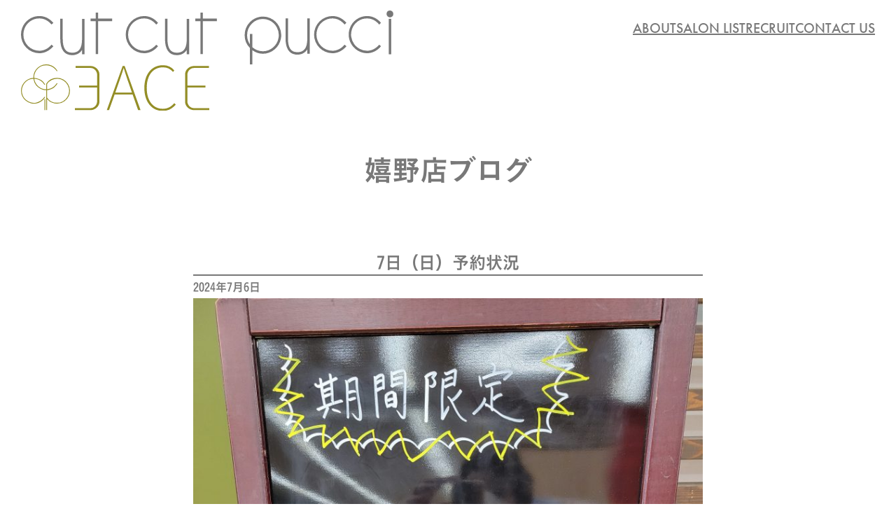

--- FILE ---
content_type: text/css
request_url: https://cutcut-pucci.com/wp-content/themes/gride_template/style.css?ver=1.0.0
body_size: 6391
content:
/*!
Theme Name: gride_template
Theme URI: http://underscores.me/
Author: Underscores.me
Author URI: http://underscores.me/
Description: Description
Version: 1.0.0
Tested up to: 5.4
Requires PHP: 5.6
License: GNU General Public License v2 or later
License URI: LICENSE
Text Domain: gride_template
Tags: custom-background, custom-logo, custom-menu, featured-images, threaded-comments, translation-ready
*/

/*! destyle.css v4.0.1 | MIT License | https://github.com/nicolas-cusan/destyle.css */

/* Reset box-model and set borders */
/* ============================================ */

*,
::before,
::after {
	box-sizing: border-box;
	border-style: solid;
	border-width: 0;
	min-width: 0;
}

/* Document */
/* ============================================ */

/**
 * 1. Correct the line height in all browsers.
 * 2. Prevent adjustments of font size after orientation changes in iOS.
 * 3. Remove gray overlay on links for iOS.
 */

html {
	line-height: 1.15;
	/* 1 */
	-webkit-text-size-adjust: 100%;
	/* 2 */
	-webkit-tap-highlight-color: transparent;
	/* 3*/
}

/* Sections */
/* ============================================ */

/**
 * Remove the margin in all browsers.
 */

body {
	margin: 0;
}

/**
 * Render the `main` element consistently in IE.
 */

main {
	display: block;
}

/* Vertical rhythm */
/* ============================================ */

p,
table,
blockquote,
address,
pre,
iframe,
form,
figure,
dl {
	margin: 0;
}

/* Headings */
/* ============================================ */

h1,
h2,
h3,
h4,
h5,
h6 {
	font-size: inherit;
	font-weight: inherit;
	margin: 0;
}

/* Lists (enumeration) */
/* ============================================ */

ul,
ol {
	margin: 0;
	padding: 0;
	list-style: none;
}

/* Lists (definition) */
/* ============================================ */

dt {
	font-weight: bold;
}

dd {
	margin-left: 0;
}

/* Grouping content */
/* ============================================ */

/**
 * 1. Add the correct box sizing in Firefox.
 * 2. Show the overflow in Edge and IE.
 */

hr {
	box-sizing: content-box;
	/* 1 */
	height: 0;
	/* 1 */
	overflow: visible;
	/* 2 */
	border-top-width: 1px;
	margin: 0;
	clear: both;
	color: inherit;
}

/**
 * 1. Correct the inheritance and scaling of font size in all browsers.
 * 2. Correct the odd `em` font sizing in all browsers.
 */

pre {
	font-family: monospace, monospace;
	/* 1 */
	font-size: inherit;
	/* 2 */
}

address {
	font-style: inherit;
}

/* Text-level semantics */
/* ============================================ */

/**
 * Remove the gray background on active links in IE 10.
 */

a {
	background-color: transparent;
	text-decoration: none;
	color: inherit;
}

/**
 * 1. Remove the bottom border in Chrome 57-
 * 2. Add the correct text decoration in Chrome, Edge, IE, Opera, and Safari.
 */

abbr[title] {
	text-decoration: underline dotted;
	/* 2 */
}

/**
 * Add the correct font weight in Chrome, Edge, and Safari.
 */

b,
strong {
	font-weight: bolder;
}

/**
 * 1. Correct the inheritance and scaling of font size in all browsers.
 * 2. Correct the odd `em` font sizing in all browsers.
 */

code,
kbd,
samp {
	font-family: monospace, monospace;
	/* 1 */
	font-size: inherit;
	/* 2 */
}

/**
 * Add the correct font size in all browsers.
 */

small {
	font-size: 80%;
}

/**
 * Prevent `sub` and `sup` elements from affecting the line height in
 * all browsers.
 */

sub,
sup {
	font-size: 75%;
	line-height: 0;
	position: relative;
	vertical-align: baseline;
}

sub {
	bottom: -0.25em;
}

sup {
	top: -0.5em;
}

/* Replaced content */
/* ============================================ */

/**
 * Prevent vertical alignment issues.
 */

svg,
img,
embed,
object,
iframe {
	vertical-align: bottom;
}

/* Forms */
/* ============================================ */

/**
 * Reset form fields to make them styleable.
 * 1. Make form elements stylable across systems iOS especially.
 * 2. Inherit text-transform from parent.
 */

button,
input,
optgroup,
select,
textarea {
	-webkit-appearance: none;
	/* 1 */
	appearance: none;
	vertical-align: middle;
	color: inherit;
	font: inherit;
	background: transparent;
	padding: 0;
	margin: 0;
	border-radius: 0;
	text-align: inherit;
	text-transform: inherit;
	/* 2 */
}

/**
 * Correct cursors for clickable elements.
 */

button,
[type="button"],
[type="reset"],
[type="submit"] {
	cursor: pointer;
}

button:disabled,
[type="button"]:disabled,
[type="reset"]:disabled,
[type="submit"]:disabled {
	cursor: default;
}

/**
 * Improve outlines for Firefox and unify style with input elements & buttons.
 */

:-moz-focusring {
	outline: auto;
}

select:disabled {
	opacity: inherit;
}

/**
 * Remove padding
 */

option {
	padding: 0;
}

/**
 * Reset to invisible
 */

fieldset {
	margin: 0;
	padding: 0;
	min-width: 0;
}

legend {
	padding: 0;
}

/**
 * Add the correct vertical alignment in Chrome, Firefox, and Opera.
 */

progress {
	vertical-align: baseline;
}

/**
 * Remove the default vertical scrollbar in IE 10+.
 */

textarea {
	overflow: auto;
}

/**
 * Correct the cursor style of increment and decrement buttons in Chrome.
 */

[type="number"]::-webkit-inner-spin-button,
[type="number"]::-webkit-outer-spin-button {
	height: auto;
}

/**
 * Correct the outline style in Safari.
 */

[type="search"] {
	outline-offset: -2px;
	/* 1 */
}

/**
 * Remove the inner padding in Chrome and Safari on macOS.
 */

[type="search"]::-webkit-search-decoration {
	-webkit-appearance: none;
}

/**
 * 1. Correct the inability to style clickable types in iOS and Safari.
 * 2. Fix font inheritance.
 */

::-webkit-file-upload-button {
	-webkit-appearance: button;
	/* 1 */
	font: inherit;
	/* 2 */
}

/**
 * Fix appearance for Firefox
 */
[type="number"] {
	-moz-appearance: textfield;
}

/**
 * Clickable labels
 */

label[for] {
	cursor: pointer;
}

/* Interactive */
/* ============================================ */

/*
 * Add the correct display in Edge, IE 10+, and Firefox.
 */

details {
	display: block;
}

/*
 * Add the correct display in all browsers.
 */

summary {
	display: list-item;
}

/*
 * Remove outline for editable content.
 */

[contenteditable]:focus {
	outline: auto;
}

/* Tables */
/* ============================================ */

/**
1. Correct table border color inheritance in all Chrome and Safari.
*/

table {
	border-color: inherit;
	/* 1 */
	border-collapse: collapse;
}

caption {
	text-align: left;
}

td,
th {
	vertical-align: top;
	padding: 0;
}

th {
	text-align: left;
	font-weight: bold;
}

--- FILE ---
content_type: text/css
request_url: https://cutcut-pucci.com/wp-content/themes/gride_template/css/style.css?ver=1.0.0
body_size: 86987
content:
@charset "UTF-8";
/* ==========================================================================
sanitize.css
 * ========================================================================== */
/**
 * Add border box sizing in all browsers (opinionated).
 */
*,
::before,
::after {
  box-sizing: border-box;
}

/**
 * 1. Add text decoration inheritance in all browsers (opinionated).
 * 2. Add vertical alignment inheritance in all browsers (opinionated).
 */
::before,
::after {
  text-decoration: inherit;
  /* 1 */
  vertical-align: inherit;
  /* 2 */
}

/**
 * 1. Use the default cursor in all browsers (opinionated).
 * 2. Change the line height in all browsers (opinionated).
 * 3. Use a 4-space tab width in all browsers (opinionated).
 * 4. Remove the grey highlight on links in iOS (opinionated).
 * 5. Prevent adjustments of font size after orientation changes in
 *    IE on Windows Phone and in iOS.
 * 6. Breaks words to prevent overflow in all browsers (opinionated).
 */
html {
  cursor: default;
  /* 1 */
  line-height: 1;
  /* 2 */
  -moz-tab-size: 4;
  /* 3 */
  tab-size: 4;
  /* 3 */
  -webkit-tap-highlight-color: transparent;
  -ms-text-size-adjust: 100%;
  /* 5 */
  -webkit-text-size-adjust: 100%;
  /* 5 */
  word-break: break-word;
  /* 6 */
}

/* Sections
 * ========================================================================== */
/**
 * Remove the margin in all browsers (opinionated).
 */
body {
  margin: 0;
}

/**
 * Correct the font size and margin on `h1` elements within `section` and
 * `article` contexts in Chrome, Edge, Firefox, and Safari.
 */
h1 {
  font-size: 2em;
  margin: 0;
}

h2, h3, h4, h5, h6 {
  margin: 0;
}

ul {
  list-style: none;
  padding: 0;
  margin: 0;
}

/* Grouping content
 * ========================================================================== */
/**
 * Remove the margin on nested lists in Chrome, Edge, IE, and Safari.
 */
dl dl,
dl ol,
dl ul,
ol dl,
ul dl {
  margin: 0;
}

/**
 * Remove the margin on nested lists in Edge 18- and IE.
 */
ol ol,
ol ul,
ul ol,
ul ul {
  margin: 0;
}

/**
 * 1. Add the correct sizing in Firefox.
 * 2. Show the overflow in Edge 18- and IE.
 */
hr {
  height: 0;
  /* 1 */
  overflow: visible;
  /* 2 */
}

/**
 * Add the correct display in IE.
 */
main {
  display: block;
}

/**
 * Remove the list style on navigation lists in all browsers (opinionated).
 */
nav ol,
nav ul {
  list-style: none;
  padding: 0;
}

/**
 * 1. Correct the inheritance and scaling of font size in all browsers.
 * 2. Correct the odd `em` font sizing in all browsers.
 */
pre {
  font-family: monospace, monospace;
  /* 1 */
  font-size: 1em;
  /* 2 */
}

/* Text-level semantics
 * ========================================================================== */
p {
  margin: 0;
}

/**
 * Remove the gray background on active links in IE 10.
 */
a {
  background-color: transparent;
  text-decoration: none;
}

/**
 * Add the correct text decoration in Edge 18-, IE, and Safari.
 */
abbr[title] {
  text-decoration: underline;
  text-decoration: underline dotted;
}

/**
 * Add the correct font weight in Chrome, Edge, and Safari.
 */
b,
strong {
  font-weight: bolder;
}

/**
 * 1. Correct the inheritance and scaling of font size in all browsers.
 * 2. Correct the odd `em` font sizing in all browsers.
 */
code,
kbd,
samp {
  font-family: monospace, monospace;
  /* 1 */
  font-size: 1em;
  /* 2 */
}

/**
 * Add the correct font size in all browsers.
 */
small {
  font-size: 80%;
}

/* Embedded content
 * ========================================================================== */
/*
 * Change the alignment on media elements in all browsers (opinionated).
 */
audio,
canvas,
iframe,
img,
svg,
video {
  vertical-align: middle;
}

/**
 * Add the correct display in IE 9-.
 */
audio,
video {
  display: inline-block;
}

/**
 * Add the correct display in iOS 4-7.
 */
audio:not([controls]) {
  display: none;
  height: 0;
}

/**
 * Remove the border on iframes in all browsers (opinionated).
 */
iframe {
  border-style: none;
}

/**
 * Remove the border on images within links in IE 10-.
 */
img {
  border-style: none;
}

/**
 * Change the fill color to match the text color in all browsers (opinionated).
 */
svg:not([fill]) {
  fill: currentColor;
}

/**
 * Hide the overflow in IE.
 */
svg:not(:root) {
  overflow: hidden;
}

/* Tabular data
 * ========================================================================== */
/**
 * Collapse border spacing in all browsers (opinionated).
 */
table {
  border-collapse: collapse;
}

/* Forms
 * ========================================================================== */
/**
 * Remove the margin on controls in Safari.
 */
button,
input,
select {
  margin: 0;
}

/**
 * 1. Show the overflow in IE.
 * 2. Remove the inheritance of text transform in Edge 18-, Firefox, and IE.
 */
button {
  overflow: visible;
  /* 1 */
  text-transform: none;
  /* 2 */
}

/**
 * Correct the inability to style buttons in iOS and Safari.
 */
button,
[type=button],
[type=reset],
[type=submit] {
  -webkit-appearance: button;
}

/**
 * 1. Change the inconsistent appearance in all browsers (opinionated).
 * 2. Correct the padding in Firefox.
 */
fieldset {
  border: 1px solid #a0a0a0;
  /* 1 */
  padding: 0.35em 0.75em 0.625em;
  /* 2 */
}

/**
 * Show the overflow in Edge 18- and IE.
 */
input {
  overflow: visible;
}

/**
 * 1. Correct the text wrapping in Edge 18- and IE.
 * 2. Correct the color inheritance from `fieldset` elements in IE.
 */
legend {
  color: inherit;
  /* 2 */
  display: table;
  /* 1 */
  max-width: 100%;
  /* 1 */
  white-space: normal;
  /* 1 */
}

/**
 * 1. Add the correct display in Edge 18- and IE.
 * 2. Add the correct vertical alignment in Chrome, Edge, and Firefox.
 */
progress {
  display: inline-block;
  /* 1 */
  vertical-align: baseline;
  /* 2 */
}

/**
 * Remove the inheritance of text transform in Firefox.
 */
select {
  text-transform: none;
}

/**
 * 1. Remove the margin in Firefox and Safari.
 * 2. Remove the default vertical scrollbar in IE.
 * 3. Change the resize direction in all browsers (opinionated).
 */
textarea {
  margin: 0;
  /* 1 */
  overflow: auto;
  /* 2 */
  resize: vertical;
  /* 3 */
}

/**
 * Remove the padding in IE 10-.
 */
[type=checkbox],
[type=radio] {
  padding: 0;
}

/**
 * 1. Correct the odd appearance in Chrome, Edge, and Safari.
 * 2. Correct the outline style in Safari.
 */
[type=search] {
  -webkit-appearance: textfield;
  /* 1 */
  outline-offset: -2px;
  /* 2 */
}

/**
 * Correct the cursor style of increment and decrement buttons in Safari.
 */
::-webkit-inner-spin-button,
::-webkit-outer-spin-button {
  height: auto;
}

/**
 * Correct the text style of placeholders in Chrome, Edge, and Safari.
 */
::-webkit-input-placeholder {
  color: inherit;
  opacity: 0.54;
}

/**
 * Remove the inner padding in Chrome, Edge, and Safari on macOS.
 */
::-webkit-search-decoration {
  -webkit-appearance: none;
}

/**
 * 1. Correct the inability to style upload buttons in iOS and Safari.
 * 2. Change font properties to `inherit` in Safari.
 */
::-webkit-file-upload-button {
  -webkit-appearance: button;
  /* 1 */
  font: inherit;
  /* 2 */
}

/**
 * Remove the inner border and padding of focus outlines in Firefox.
 */
::-moz-focus-inner {
  border-style: none;
  padding: 0;
}

/**
 * Restore the focus outline styles unset by the previous rule in Firefox.
 */
:-moz-focusring {
  outline: 1px dotted ButtonText;
}

/**
 * Remove the additional :invalid styles in Firefox.
 */
:-moz-ui-invalid {
  box-shadow: none;
}

/* Interactive
 * ========================================================================== */
/*
 * Add the correct display in Edge 18- and IE.
 */
details {
  display: block;
}

/*
 * Add the correct styles in Edge 18-, IE, and Safari.
 */
dialog {
  background-color: white;
  border: solid;
  color: black;
  display: block;
  height: -moz-fit-content;
  height: -webkit-fit-content;
  height: fit-content;
  left: 0;
  margin: auto;
  padding: 1em;
  position: absolute;
  right: 0;
  width: -moz-fit-content;
  width: -webkit-fit-content;
  width: fit-content;
}

dialog:not([open]) {
  display: none;
}

/*
 * Add the correct display in all browsers.
 */
summary {
  display: list-item;
}

/* Scripting
 * ========================================================================== */
/**
 * Add the correct display in IE 9-.
 */
canvas {
  display: inline-block;
}

/**
 * Add the correct display in IE.
 */
template {
  display: none;
}

/* User interaction
 * ========================================================================== */
/*
 * 1. Remove the tapping delay in IE 10.
 * 2. Remove the tapping delay on clickable elements
      in all browsers (opinionated).
 */
a,
area,
button,
input,
label,
select,
summary,
textarea,
[tabindex] {
  -ms-touch-action: manipulation;
  /* 1 */
  touch-action: manipulation;
  /* 2 */
}

/**
 * Add the correct display in IE 10-.
 */
[hidden] {
  display: none;
}

/* Accessibility
 * ========================================================================== */
/**
 * Change the cursor on busy elements in all browsers (opinionated).
 */
[aria-busy=true] {
  cursor: progress;
}

/*
 * Change the cursor on control elements in all browsers (opinionated).
 */
[aria-controls] {
  cursor: pointer;
}

/*
 * Change the cursor on disabled, not-editable, or otherwise
 * inoperable elements in all browsers (opinionated).
 */
[aria-disabled=true],
[disabled] {
  cursor: not-allowed;
}

/*
 * Change the display on visually hidden accessible elements
 * in all browsers (opinionated).
 */
[aria-hidden=false][hidden] {
  display: initial;
}

[aria-hidden=false][hidden]:not(:focus) {
  clip: rect(0, 0, 0, 0);
  position: absolute;
}

@font-face {
  font-family: "tough-gothic-w6";
  src: url("../fonts/tough-gothic-stdn-w6.otf") format("opentype"), url("../fonts/tough-gothic-stdn-w6.woff") format("woff"), url("../fonts/tough-gothic-stdn-w6.woff2") format("woff2");
  font-display: swap;
}
@font-face {
  font-family: "tough-gothic-w3";
  src: url("../fonts/tough-gothic-stdn-w3.otf") format("opentype"), url("../fonts/tough-gothic-stdn-w3.woff") format("woff"), url("../fonts/tough-gothic-stdn-w3.woff2") format("woff2");
  font-display: swap;
}
body {
  font-family: "tough-gothic-w6", sans-serif;
  font-weight: 600;
  font-style: normal;
  color: #787878;
}

img {
  max-width: 100%;
  height: auto;
}

p {
  line-height: 2;
}

.inner {
  padding: 0 20px;
  max-width: 1300px;
  margin: auto;
}

.inner-secondary {
  padding: 0 20px;
  max-width: 880px;
  margin: auto;
}

.grecaptcha-badge {
  visibility: hidden;
}

@media (min-width: 769px) {
  a[href*="tel:"] {
    pointer-events: none;
    cursor: default;
    text-decoration: none;
  }
}
.header {
  opacity: 0;
  position: relative;
  z-index: 999;
  padding: 15px 30px;
  background: #ffffff;
}
@media (max-width: 768.98px) {
  .header {
    padding: 15px;
  }
}
@media (min-width: 769px) {
  .header {
    width: 100%;
    display: flex;
    align-items: baseline;
    justify-content: space-between;
  }
}
.header--akuragawa {
  background: #00C8C8;
  color: #ffffff;
}
.header--komono {
  background: #E6E6E6;
  color: #787878;
}
.header--ureshino {
  background: #948E27;
  color: #ffffff;
}
.header--default {
  align-items: flex-start;
}
.header-logo {
  width: 45%;
}
@media (max-width: 1023.98px) {
  .header-logo {
    width: 38%;
  }
}
@media (max-width: 768.98px) {
  .header-logo {
    width: 100%;
  }
}
@media (max-width: 768.98px) {
  .header-logo__cutcut-pucci {
    max-width: 227px;
  }
}
@media (max-width: 1199.98px) {
  .header-logo__3ace {
    width: 20vw;
  }
}
@media (max-width: 1023.98px) {
  .header-logo__3ace {
    width: 18vw;
  }
}
@media (max-width: 768.98px) {
  .header-logo__3ace {
    max-width: 115px;
    width: auto;
  }
}
.header-logo__salon-page {
  display: flex;
  align-items: baseline;
}
.header-logo__salon-page-cutcut-pucci {
  max-width: 80px;
  margin-right: 10px;
}
.header-logo__salon-page-3ace {
  max-width: 80px;
  margin-right: 10px;
}
.header-logo__salon-page-text {
  font-family: "futura-pt", sans-serif;
  font-weight: 600;
  font-style: normal;
  line-height: 1;
}
@media (min-width: 769px) {
  .header-logo__salon-page-text {
    font-size: clamp(25px, 3.5vw, 40px);
  }
}
.header-logo__salon-page-text--ureshino {
  line-height: 0.8;
}
@media (min-width: 769px) {
  .header-logo__salon-page-text--ureshino {
    font-size: clamp(25px, 4.5vw, 45px);
  }
}
.header-logo img {
  display: block;
}

/*---------------------
    ハンバーガーメニュー
------------------------*/
.is-open {
  overflow: hidden;
  /* ハンバーガー 閉じる */
}
.is-open #hamburger span:nth-child(1) {
  top: 16px;
  left: 6px;
  background: #787878;
  -webkit-transform: rotate(-45deg);
  -moz-transform: rotate(-45deg);
  transform: rotate(-45deg);
}
.is-open #hamburger span:nth-child(2), .is-open #hamburger span:nth-child(3) {
  top: 16px;
  background: #787878;
  -webkit-transform: rotate(45deg);
  -moz-transform: rotate(45deg);
  transform: rotate(45deg);
}

/*ハンバーガーボタン*/
#hamburger {
  position: fixed;
  z-index: 3;
  right: 13px;
  top: 12px;
  width: 42px;
  height: 42px;
  text-align: center;
  border: none;
  background: transparent;
}
#hamburger span {
  display: block;
  position: absolute;
  width: 30px;
  height: 2px;
  left: 6px;
  background: #787878;
  -webkit-transition: 0.3s ease-in-out;
  -moz-transition: 0.3s ease-in-out;
  transition: 0.3s ease-in-out;
}
#hamburger span:nth-child(1) {
  top: 10px;
}
#hamburger span:nth-child(2) {
  top: 20px;
}
#hamburger span:nth-child(3) {
  top: 30px;
}

.dNone {
  display: none;
}

/* このクラスを、jsで付与・削除する open時 */
.is-open nav.menuNavi {
  display: block;
}

.footer {
  margin-top: 100px;
}
@media (min-width: 769px) {
  .footer {
    margin-top: 200px;
  }
}
@media (max-width: 768.98px) {
  .footer__inner {
    max-width: 270px;
    margin: 0 auto;
  }
}
.footer__logo-nav-wrp {
  display: flex;
  justify-content: space-between;
}
.footer__logo-nav-wrp {
  margin-bottom: 50px;
}
@media (min-width: 769px) {
  .footer__logo-nav-wrp {
    margin-bottom: 150px;
  }
}
.footer__logo {
  width: 45%;
}
@media (max-width: 1023.98px) {
  .footer__logo {
    width: 38%;
  }
}
@media (max-width: 768.98px) {
  .footer__logo-cutcut-pucci {
    max-width: 227px;
  }
}
@media (max-width: 1199.98px) {
  .footer__logo-3ace {
    width: 20vw;
  }
}
@media (max-width: 1023.98px) {
  .footer__logo-3ace {
    width: 18vw;
  }
}
@media (max-width: 768.98px) {
  .footer__logo-3ace {
    max-width: 115px;
    width: auto;
  }
}
@media (max-width: 768.98px) {
  .footer .c-nav {
    display: none;
  }
}
.footer__copyright {
  font-family: "futura-pt", sans-serif;
  font-weight: 600;
  font-style: normal;
  font-size: 14px;
  text-align: center;
}

.overlay {
  will-change: transform;
  width: 100%;
  height: 100%;
  position: absolute;
  right: 0;
  top: 0;
  background: #FFF;
  z-index: 100;
  backface-visibility: hidden;
  transform: translateZ(0); /* GPUレイヤーに転送 */
}

.js-fadein, .js-fadein-short {
  opacity: 0;
  filter: brightness(1.4);
}

.js-scroll-fadein {
  opacity: 0;
  filter: brightness(1.4);
}

.c-page-title {
  font-family: "futura-pt", sans-serif;
  font-weight: 600;
  font-style: normal;
  font-size: 41px;
  margin-bottom: 15px;
  text-align: center;
}
@media (min-width: 769px) {
  .c-page-title {
    font-size: 80px;
    margin-bottom: 30px;
  }
}

.c-section-heading {
  font-size: 22px;
  width: fit-content;
  margin: 50px auto;
}
@media (max-width: 768.98px) {
  .c-section-heading {
    text-align: center;
    line-height: 1.5;
  }
}
@media (min-width: 769px) {
  .c-section-heading {
    font-size: 40px;
  }
}
.c-section-heading--en {
  font-family: "futura-pt", sans-serif;
  font-weight: 600;
  font-style: normal;
}
.c-section-heading--deco {
  position: relative;
  width: 165px;
  height: 135px;
  display: flex;
  justify-content: flex-end;
  align-items: center;
  background: url("../img/common/heading-deco.svg") 0 0/contain no-repeat;
}
@media (min-width: 769px) {
  .c-section-heading--deco {
    width: 320px;
    height: 268px;
  }
}

.c-nav {
  font-family: "futura-pt", sans-serif;
  font-weight: 500;
  font-style: normal;
}
@media (min-width: 769px) {
  .c-nav {
    display: flex;
    align-items: center;
    column-gap: 50px;
  }
}
@media (max-width: 768.98px) {
  .c-nav {
    position: fixed;
    z-index: 2;
    top: 0;
    left: 0;
    color: #787878;
    background-color: #E6E6E6;
    width: 100%;
    max-width: 100%;
    height: 100vh;
    padding-top: 70px;
    opacity: 0;
    transition: opacity 0.6s ease, visibility 0.6s ease;
  }
}
.c-nav.fadein {
  opacity: 1;
}
@media (min-width: 769px) {
  .c-nav__lists {
    display: flex;
    column-gap: 20px;
  }
}
@media (min-width: 1024px) {
  .c-nav__lists {
    column-gap: 30px;
  }
}
@media (max-width: 768.98px) {
  .c-nav__lists {
    width: 100%;
    text-align: right;
    padding: 0 25px;
  }
}
.c-nav__list {
  position: relative;
}
@media (max-width: 768.98px) {
  .c-nav__list {
    list-style-type: none;
    width: 100%;
    transition: 0.4s all;
  }
}
@media (min-width: 769px) {
  .c-nav__list:hover .c-nav__dropdown-lists {
    visibility: visible;
    opacity: 1;
    transform: translateY(-25px);
  }
}
.c-nav__list-item {
  display: block;
  font-size: 20px;
  text-decoration: underline;
  padding: 15px 0;
}
@media (min-width: 769px) {
  .c-nav__dropdown-lists {
    display: block;
    visibility: hidden;
    opacity: 0;
    position: absolute;
    top: 70px;
    left: 0;
    z-index: 5;
    width: 200px;
    padding: 15px 0;
    transition: color 0.3s ease, background 0.3s ease, transform 0.3s ease, opacity 0.3s ease, border 0.3s ease, padding 0.3s ease, left 0.3s ease, bottom 0.3s ease, box-shadow 0.3s ease;
    border-radius: 2px;
    background: #fff;
    box-shadow: 0px 0px 14px rgba(0, 0, 0, 0.1);
  }
}
.c-nav__dropdown-list-item {
  text-decoration: none;
  display: block;
  width: fit-content;
  margin-left: auto;
  padding: 10px 0;
  color: #787878;
}
@media (min-width: 769px) {
  .c-nav__dropdown-list-item {
    font-size: 16px;
    padding: 10px 15px;
    width: 100%;
  }
  .c-nav__dropdown-list-item:hover {
    background: #E6E6E6;
  }
}
.c-nav__dropdown-list--ja .c-nav__dropdown-list-item {
  font-family: "tough-gothic-w6", sans-serif;
  font-weight: 600;
  font-style: normal;
  font-size: 15px;
}

.c-lower-mv {
  position: relative;
  margin-bottom: 100px;
}
@media (min-width: 769px) {
  .c-lower-mv {
    display: flex;
    justify-content: space-between;
    align-items: center;
    margin-bottom: 150px;
  }
}
.c-lower-mv__contents {
  text-align: center;
}
@media (min-width: 769px) {
  .c-lower-mv__contents {
    width: 50%;
  }
}
@media (max-width: 768.98px) {
  .c-lower-mv__contents--sp {
    position: absolute;
    top: 50%;
    left: 50%;
    transform: translate(-50%, -50%);
    -webkit-transform: translate(-50%, -50%);
    -ms-transform: translate(-50%, -50%);
    background: rgba(255, 255, 255, 0.8);
    border-radius: 100%;
    width: 250px;
    height: 250px;
    display: flex;
    flex-direction: column;
    justify-content: center;
  }
}
.c-lower-mv__title {
  font-family: "futura-pt", sans-serif;
  font-weight: 600;
  font-style: normal;
  font-size: 40px;
  margin-bottom: 20px;
}
@media (min-width: 769px) {
  .c-lower-mv__title {
    font-size: clamp(60px, 7vw, 80px);
    margin-bottom: 50px;
  }
}
.c-lower-mv__text {
  font-size: 18px;
}
@media (max-width: 768.98px) {
  .c-lower-mv__text {
    font-size: 14px;
  }
}
.c-lower-mv__text span {
  font-family: "futura-pt", sans-serif;
  font-weight: 600;
  font-style: normal;
  display: block;
  font-size: 30px;
  letter-spacing: 5px;
  line-height: 1;
}
@media (min-width: 769px) {
  .c-lower-mv__text span {
    font-size: clamp(40px, 5vw, 58px);
  }
}
@media (min-width: 769px) {
  .c-lower-mv__img {
    width: 50%;
  }
}
.c-lower-mv__img img {
  width: 100%;
  min-height: 45vh;
  object-fit: cover;
}

.c-lower-lead {
  position: relative;
  overflow: hidden;
}
@media (max-width: 768.98px) {
  .c-lower-lead {
    padding: 0 15px;
  }
}
@media (min-width: 769px) {
  .c-lower-lead {
    display: flex;
    align-items: center;
    flex-direction: row-reverse;
    max-width: 1500px;
    padding-right: 20px;
  }
}
@media (max-width: 768.98px) {
  .c-lower-lead__contents {
    padding: 0 15px;
  }
}
@media (min-width: 769px) {
  .c-lower-lead__contents {
    width: 60%;
    margin-left: 25px;
  }
}
.c-lower-lead__heading {
  font-family: "futura-pt", sans-serif;
  font-weight: 600;
  font-style: normal;
  font-size: 22px;
  margin-bottom: 80px;
}
@media (max-width: 768.98px) {
  .c-lower-lead__heading {
    text-align: center;
  }
}
@media (min-width: 769px) {
  .c-lower-lead__heading {
    font-size: 45px;
    margin-bottom: 45px;
  }
}
.c-lower-lead__text {
  text-align: justify;
}
@media (max-width: 768.98px) {
  .c-lower-lead__text {
    margin-bottom: 30px;
  }
}
@media (min-width: 769px) {
  .c-lower-lead__img {
    max-width: 650px;
    width: 40%;
  }
}

@media (max-width: 1023.98px) {
  .c-access__store-lists {
    margin-top: 150px;
  }
}
.c-access__store-list {
  position: relative;
  margin-bottom: 50px;
}
@media (min-width: 1024px) {
  .c-access__store-list {
    display: flex;
    justify-content: center;
    align-items: center;
  }
}
@media (max-width: 1023.98px) {
  .c-access__store-list:not(:last-child) {
    margin-bottom: 250px;
  }
}
.c-access__store-list__map, .c-access__store-list__info {
  width: 100%;
}
@media (min-width: 1024px) {
  .c-access__store-list__map, .c-access__store-list__info {
    width: 50%;
  }
}
.c-access__store-list__info {
  padding: 15px 15px;
}
@media (max-width: 1023.98px) {
  .c-access__store-list__info {
    margin-top: 15px;
  }
}
@media (min-width: 1024px) {
  .c-access__store-list__info {
    height: 400px;
    padding: 25px 0;
  }
}
.c-access__store-list__info--akuragawa {
  background: #00C8C8;
  color: #ffffff;
}
@media (max-width: 1023.98px) {
  .c-access__store-list__info--akuragawa .c-access__store-list__info__name-wrp {
    color: #00C8C8;
  }
}
.c-access__store-list__info--komono {
  background: #E6E6E6;
}
.c-access__store-list__info--ureshino {
  background: #948E27;
  color: #ffffff;
}
@media (max-width: 1023.98px) {
  .c-access__store-list__info--ureshino .c-access__store-list__info__name-wrp {
    color: #948E27;
  }
}
.c-access__store-list__info__inner {
  max-width: 420px;
  margin: auto;
}
.c-access__store-list__info__name-icon-wrp {
  display: flex;
  justify-content: center;
  align-items: center;
  margin-bottom: 25px;
}
@media (max-width: 1023.98px) {
  .c-access__store-list__info__name-icon-wrp {
    position: absolute;
    width: 100%;
    top: -100px;
    left: 50%;
    transform: translateX(-50%);
    -webkit-transform: translateX(-50%);
    -ms-transform: translateX(-50%);
  }
}
@media (min-width: 1024px) {
  .c-access__store-list__info__icon {
    height: 150px;
  }
}
@media (max-width: 1023.98px) {
  .c-access__store-list__info__icon {
    max-height: 85px;
  }
}
.c-access__store-list__info__name-wrp {
  text-align: center;
  margin-left: 15px;
}
.c-access__store-list__info__name-en {
  font-family: "futura-pt", sans-serif;
  font-weight: 600;
  font-style: normal;
  font-size: 39px;
  line-height: 1.5;
}
@media (max-width: 1023.98px) {
  .c-access__store-list__info__name-en {
    font-size: 31px;
  }
}
.c-access__store-list__info__name-ja {
  font-size: 17px;
}
@media (max-width: 1023.98px) {
  .c-access__store-list__info__name-ja {
    font-size: 15px;
  }
}
.c-access__store-list__info__address, .c-access__store-list__info__hours {
  font-size: 17px;
}
@media (max-width: 1023.98px) {
  .c-access__store-list__info__address, .c-access__store-list__info__hours {
    text-align: center;
  }
}
.c-access__store-list__info__address {
  margin-bottom: 15px;
  line-height: 1.5;
}
@media (max-width: 1023.98px) {
  .c-access__store-list__info__address {
    line-height: 1.5;
  }
}
.c-access__store-list__info__hours {
  line-height: 1.5;
}
.c-access__store-list__info__hours span {
  font-family: "futura-pt", sans-serif;
  font-weight: 600;
  font-style: normal;
  display: inline-block;
  margin-left: 5px;
}
.c-access__store-list__info__tel {
  font-family: "futura-pt", sans-serif;
  font-weight: 600;
  font-style: normal;
  display: block;
  margin-top: 15px;
  font-size: 44px;
}
@media (max-width: 1023.98px) {
  .c-access__store-list__info__tel {
    text-align: center;
    font-size: 30px;
  }
}

.c-view-more {
  font-family: "futura-pt-bold", sans-serif;
  font-weight: 700;
  font-style: normal;
  display: block;
  padding-bottom: 5px;
  border-bottom: 1px solid #707070;
}
@media (max-width: 768.98px) {
  .c-view-more {
    width: fit-content;
    margin: 0 auto;
  }
}
@media (min-width: 769px) {
  .c-view-more {
    width: 223px;
    text-align: right;
  }
}
.c-view-more::after {
  content: "";
  display: inline-block;
  width: 0;
  height: 0;
  border-style: solid;
  border-top: 7px solid transparent;
  border-bottom: 7px solid transparent;
  border-left: 13px solid #787878;
  border-right: 0;
  position: relative;
  right: -8px;
  top: 1px;
}

@media (min-width: 769px) {
  .c-contact-link__inner {
    display: flex;
    align-items: baseline;
  }
}
@media (min-width: 769px) {
  .c-contact-link__contents {
    flex-grow: 0.5;
    margin-left: 45px;
  }
}
.c-contact-link__contents__text {
  margin-bottom: 50px;
}
@media (max-width: 768.98px) {
  .c-contact-link__contents__text {
    text-align: center;
  }
}
@media (min-width: 769px) {
  .c-contact-link__contents__text {
    margin-bottom: 80px;
  }
}

.c-salon-list__heading {
  margin-bottom: 50px;
}
@media (min-width: 769px) {
  .c-salon-list__heading {
    margin-bottom: 150px;
  }
}
@media (min-width: 1024px) {
  .c-salon-list__cards {
    display: flex;
    justify-content: center;
    align-items: center;
  }
}
@media (min-width: 1024px) {
  .c-salon-list__cards__item {
    width: 33.3333333333%;
  }
  .c-salon-list__cards__item:not(:last-child) {
    margin-right: 10px;
  }
}
@media (max-width: 1023.98px) {
  .c-salon-list__cards__item {
    max-width: 600px;
    margin: 0 auto 50px;
  }
}
.c-salon-list__cards__item--akuragawa {
  background: #00C8C8;
  color: #ffffff;
}
.c-salon-list__cards__item--akuragawa .c-salon-list__cards__item__salon-link {
  background: #ffffff;
  color: #00C8C8;
}
.c-salon-list__cards__item--akuragawa .c-salon-list__cards__item__salon-link::after {
  border-left-color: #00C8C8;
}
.c-salon-list__cards__item--komono {
  background: #E6E6E6;
  color: #787878;
}
.c-salon-list__cards__item--komono .c-salon-list__cards__item__salon-link {
  background: #ffffff;
  color: #787878;
}
.c-salon-list__cards__item--komono .c-salon-list__cards__item__salon-link::after {
  border-left-color: #787878;
}
.c-salon-list__cards__item--ureshino {
  background: #948E27;
  color: #ffffff;
}
.c-salon-list__cards__item--ureshino .c-salon-list__cards__item__salon-link {
  background: #ffffff;
  color: #948E27;
}
.c-salon-list__cards__item--ureshino .c-salon-list__cards__item__salon-link::after {
  border-left-color: #948E27;
}
.c-salon-list__cards__item__inner {
  padding: 35px 15px;
}
.c-salon-list__cards__item__img-name-wrp {
  margin-bottom: 50px;
}
@media (min-width: 1024px) {
  .c-salon-list__cards__item__img-name-wrp {
    height: 310px;
  }
}
@media (max-width: 1023.98px) {
  .c-salon-list__cards__item__img-name-wrp {
    display: flex;
    align-items: center;
    justify-content: center;
  }
}
.c-salon-list__cards__item__name-wrp {
  text-align: center;
}
@media (max-width: 1023.98px) {
  .c-salon-list__cards__item__name-wrp {
    margin-left: 15px;
  }
}
.c-salon-list__cards__item__icon {
  max-width: 90px;
}
@media (min-width: 1024px) {
  .c-salon-list__cards__item__icon {
    display: block;
    max-width: 225px;
    margin: 0 auto 30px;
  }
}
.c-salon-list__cards__item__name-en {
  font-family: "futura-pt", sans-serif;
  font-weight: 600;
  font-style: normal;
  font-size: 31px;
  line-height: 1.5;
}
@media (max-width: 768.98px) {
  .c-salon-list__cards__item__name-en {
    font-size: 28px;
  }
}
.c-salon-list__cards__item__name-ja {
  font-size: 15px;
}
.c-salon-list__cards__item__blog {
  margin: 15px 0 50px;
}
@media (min-width: 769px) {
  .c-salon-list__cards__item__blog {
    min-height: 191px;
  }
}
.c-salon-list__cards__item__blog__heading {
  font-family: "futura-pt", sans-serif;
  font-weight: 500;
  font-style: normal;
  display: block;
  font-size: 20px;
  margin-bottom: 20px;
  text-decoration: underline;
}
.c-salon-list__cards__item__blog__list {
  border-bottom: 1px solid #ffffff;
  padding-bottom: 5px;
  margin-bottom: 25px;
}
.c-salon-list__cards__item__blog__list__link {
  display: flex;
  align-items: center;
}
.c-salon-list__cards__item__blog__list__date {
  font-family: "futura-pt", sans-serif;
  font-weight: 500;
  font-style: normal;
  font-size: 14px;
  width: 75px;
}
.c-salon-list__cards__item__blog__list__title {
  font-size: 14px;
  line-height: 1.5;
  margin-left: 10px;
  flex: 1;
  overflow: hidden;
  white-space: nowrap;
}
.c-salon-list__cards__item__salon-link {
  display: block;
  padding: 15px 20px;
  text-align: center;
  font-size: 14px;
}
.c-salon-list__cards__item__salon-link::after {
  content: "";
  display: inline-block;
  width: 0;
  height: 0;
  border-style: solid;
  border-top: 7px solid transparent;
  border-bottom: 7px solid transparent;
  border-left: 13px solid;
  border-right: 0;
  position: relative;
  right: -8px;
  top: 2px;
}

.c-salon-menu {
  max-width: 1500px;
  margin-right: auto;
  margin-bottom: 100px;
}
@media (min-width: 769px) {
  .c-salon-menu {
    margin-bottom: 250px;
  }
}
.c-salon-menu--akuragawa .c-salon-menu__hair-length-symbol {
  background: #00C8C8;
}
.c-salon-menu--akuragawa .c-salon-menu__accordion summary {
  border-color: #00C8C8;
}
.c-salon-menu--akuragawa .c-salon-menu__accordion summary::after {
  border-color: #00C8C8;
}
.c-salon-menu--komono .c-salon-menu__hair-length-symbol {
  background: #787878;
}
.c-salon-menu--komono .c-salon-menu__accordion summary {
  border-color: #787878;
}
.c-salon-menu--komono .c-salon-menu__accordion summary::after {
  border-color: #787878;
}
.c-salon-menu--ureshino .c-salon-menu__hair-length-symbol {
  background: #948E27;
}
.c-salon-menu--ureshino .c-salon-menu__accordion summary {
  border-color: #948E27;
}
.c-salon-menu--ureshino .c-salon-menu__accordion summary::after {
  border-color: #948E27;
}
@media (max-width: 1023.98px) {
  .c-salon-menu__inner {
    padding: 0 20px;
  }
}
@media (min-width: 1024px) {
  .c-salon-menu__inner {
    display: flex;
    align-items: flex-start;
  }
}
.c-salon-menu__img {
  display: none;
}
@media (min-width: 1024px) {
  .c-salon-menu__img {
    width: 50%;
    max-width: 600px;
    display: block;
  }
}
@media (min-width: 1024px) {
  .c-salon-menu__contents {
    width: 50%;
    margin-left: 50px;
    flex-grow: 1;
    padding-right: 20px;
    min-width: 550px;
  }
}
@media (max-width: 1023.98px) {
  .c-salon-menu__title {
    text-align: center;
  }
}
@media (min-width: 1024px) {
  .c-salon-menu__title {
    margin: 0 30px 30px 0;
    line-height: 0.8;
  }
}
.c-salon-menu__title-hair-length-definition-wrp {
  margin-bottom: 100px;
}
@media (min-width: 1024px) {
  .c-salon-menu__title-hair-length-definition-wrp {
    display: flex;
    justify-content: space-between;
    align-items: flex-start;
    flex-wrap: wrap;
    margin-bottom: 100px;
  }
}
@media (min-width: 1024px) {
  .c-salon-menu__hair-length-definition-wrp {
    width: 500px;
  }
}
@media (max-width: 1023.98px) {
  .c-salon-menu__hair-length-definition {
    width: fit-content;
    margin-left: auto;
  }
}
@media (min-width: 1024px) {
  .c-salon-menu__hair-length-definition {
    display: flex;
    align-items: center;
    justify-content: flex-end;
    flex-wrap: wrap;
    column-gap: 30px;
  }
}
.c-salon-menu__hair-length-definition-item {
  display: flex;
  align-items: center;
}
@media (max-width: 1023.98px) {
  .c-salon-menu__hair-length-definition-item {
    margin-bottom: 15px;
  }
}
.c-salon-menu__hair-length-symbol {
  font-family: "futura-pt", sans-serif;
  font-weight: 600;
  font-style: normal;
  font-size: 17px;
  color: #ffffff;
  width: 30px;
  padding: 3px 0;
  text-align: center;
  margin-right: 10px;
}
@media (max-width: 768.98px) {
  .c-salon-menu__hair-length-symbol {
    font-size: 14px;
  }
}
.c-salon-menu__hair-length-desc {
  font-size: 14px;
}
@media (max-width: 768.98px) {
  .c-salon-menu__hair-length-desc {
    font-size: 10px;
  }
}
.c-salon-menu__hair-length-desc--en {
  font-family: "futura-pt", sans-serif;
  font-weight: 500;
  font-style: normal;
}
.c-salon-menu__shampoo-additional-charge-explanation {
  font-size: 12px;
  width: fit-content;
  margin: 10px 0 0 auto;
}
@media (max-width: 1023.98px) {
  .c-salon-menu__shampoo-additional-charge-explanation {
    width: 180px;
    font-size: 10px;
  }
}
.c-salon-menu__accordion {
  margin-bottom: 30px;
}
.c-salon-menu__accordion[open] {
  margin-bottom: 80px;
}
.c-salon-menu__accordion summary {
  display: flex;
  justify-content: space-between;
  align-items: center;
  position: relative;
  padding: 10px 20px;
  color: #333333;
  font-size: 20px;
  cursor: pointer;
  border-bottom: 3px solid;
}
.c-salon-menu__accordion summary::-webkit-details-marker {
  display: none;
}
.c-salon-menu__accordion summary::after {
  content: "";
  transform: translateY(-25%) rotate(45deg);
  width: 13px;
  height: 13px;
  margin-left: 10px;
  border-bottom: 2px solid;
  border-right: 2px solid;
  transition: transform 0.3s;
}
.c-salon-menu__accordion[open] summary {
  margin-bottom: 30px;
}
.c-salon-menu__accordion[open] summary::after {
  transform: rotate(225deg);
}
.c-salon-menu__accordion[open] .c-salon-menu__details-lists {
  opacity: 1;
}
.c-salon-menu__accordion .c-salon-menu__hair-length-definition {
  display: flex;
  column-gap: 20px;
  margin-top: 16px;
}
.c-salon-menu__details-lists {
  transform: translateY(-10px);
  opacity: 0;
  transition: transform 0.5s, opacity 0.5s;
}
.c-salon-menu__details-list {
  display: flex;
  justify-content: space-between;
  align-items: center;
  border-bottom: 1px solid #707070;
  padding-bottom: 10px;
  margin-bottom: 10px;
}
.c-salon-menu__details-menu {
  font-size: 14px;
}
.c-salon-menu__details-menu-case {
  font-family: "tough-gothic-w3", sans-serif;
  font-weight: 300;
  font-style: normal;
  font-size: 10px;
  color: #ffffff;
  background: #707070;
  display: inline-block;
  margin-left: 8px;
  padding: 0 8px;
}
@media (max-width: 768.98px) {
  .c-salon-menu__details-menu-case {
    display: block;
    width: fit-content;
  }
}
.c-salon-menu__details-price {
  font-family: "futura-pt", sans-serif;
  font-weight: 600;
  font-style: normal;
  font-size: 17px;
  min-width: 75px;
  text-align: right;
}

.c-info {
  margin: 300px 0 200px;
}
.c-info__heading {
  font-size: 20px;
  padding-bottom: 10px;
  margin-bottom: 20px;
  border-bottom: 3px solid #787878;
}
@media (max-width: 768.98px) {
  .c-info__heading {
    font-size: 16px;
  }
}
.c-info__table {
  width: 100%;
}
.c-info__table th, .c-info__table td {
  line-height: 2;
}
@media (max-width: 768.98px) {
  .c-info__table th, .c-info__table td {
    font-size: 14px;
    display: block;
  }
}
@media (min-width: 769px) {
  .c-info__table th, .c-info__table td {
    border-bottom: 1px solid #707070;
    padding: 20px 0 15px;
  }
}
@media (max-width: 768.98px) {
  .c-info__table th {
    background: #E6E6E6;
    padding: 10px;
  }
}
@media (min-width: 769px) {
  .c-info__table th {
    width: 30%;
  }
}
@media (max-width: 768.98px) {
  .c-info__table td {
    padding: 10px 0 20px;
  }
}
@media (min-width: 769px) {
  .c-info__table td {
    width: 70%;
  }
}
.c-info__table-day {
  margin-right: 8px;
}
.c-info__table-time {
  font-family: "futura-pt", sans-serif;
  font-weight: 600;
  font-style: normal;
  display: inline-block;
}

.c-table__table {
  width: 100%;
}
@media (min-width: 769px) {
  .c-table__table {
    width: 85%;
    margin: auto;
  }
}
@media (min-width: 769px) {
  .c-table__td {
    padding: 20px 25px;
  }
}
.c-table__tr {
  border-bottom: 3px solid #AFAFAF;
}
.c-table__tr:first-child {
  border-top: 3px solid #AFAFAF;
}
.c-table__th, .c-table__td {
  font-size: 20px;
  width: 20%;
}
@media (max-width: 768.98px) {
  .c-table__th, .c-table__td {
    display: block;
    width: 100%;
    font-size: 16px;
  }
}
.c-table__th {
  background: #DBDBDB;
  padding: 20px 10px;
}
@media (min-width: 769px) {
  .c-table__th {
    width: 20%;
    min-width: 160px;
  }
}
.c-table__td {
  line-height: 2;
}
@media (max-width: 768.98px) {
  .c-table__td {
    padding: 15px 0;
  }
}
@media (min-width: 769px) {
  .c-table__td {
    width: 80%;
  }
}
.c-table__td a {
  color: #000000;
}

.c-swiper-slides {
  margin-top: 100px;
}
.c-swiper-slides .swiper-wrapper {
  -webkit-transition-timing-function: linear;
  -o-transition-timing-function: linear;
  transition-timing-function: linear;
}
.c-swiper-slides .swiper-slide img {
  width: 100%;
}

/*---------------------
        Form
------------------------*/
.whitespace-pw {
  white-space: pre-wrap;
}

.wpcf7-spinner {
  display: none;
}

.wpcf7 .wpcf7-submit:disabled {
  background: #aaa;
  border: #aaa;
}

.wpcf7-not-valid-tip {
  font-family: "futura-pt", sans-serif;
  font-weight: 500;
  font-style: normal;
  font-size: 14px;
  margin-top: 10px;
}

.required-explanation {
  font-family: "futura-pt", sans-serif;
  font-weight: 500;
  font-style: normal;
  font-size: 14px;
}

.required {
  color: #c30d23;
}

input[type=radio], input[type=checkbox] {
  appearance: auto;
  margin-right: 3px;
}

.c-recruit-table td {
  font-family: "futura-pt", sans-serif;
  font-weight: 500;
  font-style: normal;
}
@media (min-width: 769px) {
  .c-recruit-table th {
    width: 30%;
  }
  .c-recruit-table td {
    font-family: "futura-pt", sans-serif;
    font-weight: 500;
    font-style: normal;
    width: 70%;
  }
}
@media (max-width: 768.98px) {
  .c-recruit-table th {
    display: block;
    border-bottom: 1px solid #707070;
    padding-bottom: 5px;
  }
  .c-recruit-table td {
    display: block;
    padding: 10px 0;
    margin-bottom: 15px;
  }
}

.form-main {
  margin-bottom: 200px;
}
.form-table {
  width: 100%;
}
@media (min-width: 769px) {
  .form-table {
    max-width: 1000px;
    margin-left: auto;
    margin-right: auto;
  }
}
.form-table tr {
  margin-bottom: 25px;
}
.form-table th {
  text-align: left;
  font-weight: normal;
}
@media (min-width: 769px) {
  .form-table th {
    width: 25%;
  }
}
.form-table td {
  font-family: "tough-gothic-w3", sans-serif;
  font-weight: 300;
  font-style: normal;
}
@media (min-width: 769px) {
  .form-table td {
    width: 75%;
  }
}
@media (max-width: 768.98px) {
  .form-table td {
    margin: 10px 0 20px 0;
  }
}
.form-table th, .form-table td {
  vertical-align: middle;
  line-height: 1.5;
}
@media (max-width: 768.98px) {
  .form-table th, .form-table td {
    display: block;
  }
}
@media (min-width: 769px) {
  .form-table th, .form-table td {
    border-bottom: 1px solid #707070;
    padding: 30px 15px;
  }
}
@media (min-width: 769px) {
  .form-table th:first-of-type, .form-table td:first-of-type {
    border-top: 1px solid #707070;
  }
}
.form-table .required {
  color: #c30d23;
  font-size: 14px;
}
@media (min-width: 769px) {
  .form-table .required {
    margin-left: 5px;
  }
}
.form-table .read-only input, .form-table .read-only textarea {
  padding: 0;
}
@media (min-width: 769px) {
  .form-table-confirm th, .form-table-confirm td {
    display: inline-block;
  }
}
@media (min-width: 769px) {
  .form-table-confirm th {
    width: 35%;
  }
}
.form-table-confirm td {
  height: 45px;
  border: 1px solid #E6E6E6;
  border-radius: 3px;
  font-size: 16px;
  padding: 13px;
  margin-bottom: 30px;
}
@media (min-width: 769px) {
  .form-table-confirm td {
    width: 65%;
  }
}
.form-table-confirm td.form-table-confirm__textarea {
  height: 260px;
}
.form_input {
  border: 1px solid #787878;
  border-radius: 3px;
  width: 100%;
  font-size: 16px;
  padding: 13px;
}
@media (min-width: 769px) {
  .form_input {
    width: 80%;
  }
}
.form_textarea {
  width: 100%;
}
.form_readonly {
  border: none;
  outline: none;
}
.form-acceptance-wrp {
  text-align: center;
  margin-top: 50px;
}
.form-acceptance_privacy-link {
  color: #E6E6E6;
  text-decoration: underline;
}
.form-submit-wrp {
  text-align: center;
  margin-top: 25px;
}
.form_submit, .form_previous {
  width: 100%;
  padding: 20px 0;
  letter-spacing: 5px;
  border-radius: 8px;
  cursor: pointer;
}
@media (min-width: 769px) {
  .form_submit, .form_previous {
    width: 30%;
    font-size: 20px;
  }
}
.form_submit {
  background: #948E27;
  color: #fff;
  border: 1px solid #948E27;
}
.form_previous {
  background: #fff;
  color: #787878;
  border: 2px solid #787878;
}
@media (max-width: 768.98px) {
  .form_previous {
    margin-bottom: 25px;
  }
}
@media (min-width: 769px) {
  .form_previous {
    margin-right: 50px;
  }
}

.form_min {
  width: 20%;
  min-width: 130px;
}

.your-job textarea {
  height: 20px;
  resize: none;
  overflow: hidden;
}

.zip-margin {
  margin: 20px 0;
}

.form-text {
  margin-left: 15px;
}
.form-text--l {
  margin-right: 15px;
}

.form_submit,
.form_previous {
  cursor: pointer;
}

.wpcf7-list-item {
  margin-right: 15px;
}

.confirm-text {
  text-align: center;
  font-size: 16px;
  margin-bottom: 50px;
}

.thanks-page {
  margin: 100px 0 100px 0;
}
.thanks-page h2 {
  margin-bottom: 60px;
  text-align: center;
}
.thanks-page p {
  line-height: 35px;
  margin-bottom: 25px;
}
@media (min-width: 769px) {
  .thanks-page p {
    text-align: center;
  }
}
.thanks-page strong {
  color: #cd5c5c;
}
.thanks-page a {
  background: #787878;
  color: #fff;
  padding: 15px 50px;
  border-radius: 10px;
  text-decoration: none;
  margin: 71px auto 0 auto;
  display: block;
  width: 100%;
  max-width: 300px;
  font-size: 16px;
  text-align: center;
}

@media (min-width: 769px) {
  .u-pc-none {
    display: none;
  }
}
@media (max-width: 768.98px) {
  .u-sp-none {
    display: none;
  }
}
.u-youtube-wrp {
  position: relative;
  padding-bottom: 56.25%; /*アスペクト比 16:9の場合の縦幅*/
  height: 0;
  overflow: hidden;
  box-shadow: 0px 3px 6px 1px rgba(0, 0, 0, 0.73);
}
.u-youtube-wrp iframe {
  position: absolute;
  top: 0;
  left: 0;
  width: 100%;
  height: 100%;
}

.u-dflex-center {
  display: flex;
  justify-content: center;
  align-items: center;
}

.u-map {
  width: 100%;
  position: relative;
  padding-top: 56.25%;
}
.u-map iframe {
  position: absolute;
  top: 0;
  left: 0;
  width: 100%;
  height: 100%;
}

.u-color-cyan {
  color: #00C8C8;
}

.u-color-gold {
  color: #948E27;
}

@media (min-width: 769px) {
  .front-page {
    margin-top: 100px;
  }
}
.front-page section {
  margin-bottom: 150px;
}
.front-page__mv {
  position: relative;
}
.front-page__mv__text {
  font-family: "futura-pt", sans-serif;
  font-weight: 600;
  font-style: normal;
  transform: rotate(-90deg);
  transform-origin: center;
  white-space: nowrap;
}
.front-page__mv__text-wrp {
  width: 10%;
  height: 100%;
  display: flex;
  align-items: center;
  justify-content: center;
  position: absolute;
  top: 0;
  left: 0;
}
.front-page__mv__img {
  width: 90%;
  height: 50vh;
  margin-left: auto;
}
@media (min-width: 769px) {
  .front-page__mv__img {
    overflow: hidden;
    height: 70vh;
  }
}
.front-page__mv__img .swiper {
  height: 100%;
}
.front-page__mv__img img {
  width: 100%;
  height: 100%;
  object-fit: cover;
}
@media (min-width: 769px) {
  .front-page__blog-lists {
    display: flex;
    justify-content: center;
    align-items: center;
  }
}
.front-page__blog-lists-wrp {
  display: flex;
  align-items: baseline;
}
@media (max-width: 768.98px) {
  .front-page__blog-lists-wrp {
    max-width: 85%;
    margin-left: auto;
    margin-top: 30px;
  }
}
@media (min-width: 769px) {
  .front-page__blog-lists-wrp {
    position: absolute;
    top: -40px;
    right: 5%;
    z-index: 1;
  }
}
.front-page__blog-lists-title {
  font-family: "futura-pt", sans-serif;
  font-weight: 500;
  font-style: normal;
  margin-right: 20px;
  text-decoration: underline;
  font-size: 18px;
}
.front-page__blog-list {
  font-family: "futura-pt", sans-serif;
  font-weight: 600;
  font-style: normal;
  font-size: 18px;
  margin-bottom: 10px;
}
@media (min-width: 769px) {
  .front-page__blog-list:not(:last-child)::after {
    content: "/";
    display: inline-block;
    color: #787878;
    margin: 0 10px;
  }
}
.front-page__concept {
  margin: 130px 0;
}
@media (min-width: 769px) {
  .front-page__concept {
    margin: 200px 0;
  }
}
@media (min-width: 769px) {
  .front-page__concept__inner {
    display: flex;
    align-items: baseline;
  }
}
@media (min-width: 769px) {
  .front-page__concept__contents {
    margin-left: 45px;
    flex-grow: 1;
  }
}
.front-page__concept__contents__text {
  margin-bottom: 50px;
}
@media (min-width: 769px) {
  .front-page__concept__contents__text {
    line-height: 2.5;
    font-size: 18px;
    margin-bottom: 80px;
  }
}
@media (max-width: 768.98px) {
  .front-page__concept__contents__text {
    max-width: 305px;
    margin: 10px auto 50px;
  }
}
@media (min-width: 1024px) {
  .front-page__recruit__inner {
    display: flex;
    align-items: center;
    flex-direction: row-reverse;
    max-width: 1100px;
    margin: auto;
    padding: 0 20px;
  }
}
.front-page__recruit__img {
  display: block;
  width: 90%;
  margin-left: auto;
}
@media (min-width: 1024px) {
  .front-page__recruit__img {
    width: 60%;
  }
}
@media (min-width: 1024px) {
  .front-page__recruit__contents {
    width: 40%;
  }
}
@media (min-width: 1024px) {
  .front-page__recruit__contents__text {
    font-size: 18px;
    line-height: 2.5;
    margin-right: 15px;
    margin-bottom: 100px;
  }
}
@media (max-width: 1023.98px) {
  .front-page__recruit__contents__text {
    max-width: 290px;
    margin: 50px auto 50px;
  }
}

#first-view__logo,
#first-view__4stroke {
  will-change: transform, opacity;
}

#first-view {
  position: fixed;
  width: 100%;
  height: 100vh;
  overflow: hidden;
  background-color: #ffffff;
  z-index: 99999;
}

#first-view__logo,
#first-view__4stroke {
  position: absolute;
  left: 50%;
  transform: translate(-50%, -50%);
  -webkit-transform: translate(-50%, -50%);
  -ms-transform: translate(-50%, -50%);
  opacity: 0;
}

#first-view__logo {
  top: 50%;
}

#first-view__4stroke {
  top: 60%;
}

#first-view__4stroke {
  font-family: "futura-pt", sans-serif;
  font-weight: 600;
  font-style: normal;
}

.salon-page__mv {
  height: 30vh;
}
@media (min-width: 769px) {
  .salon-page__mv {
    height: 37vh;
  }
}
.salon-page__mv img {
  width: 100%;
  height: 100%;
  object-fit: cover;
}
.salon-page__blog {
  margin: 100px 0 200px;
}
.salon-page__blog-inner {
  max-width: 500px;
  margin: 0 auto;
}
.salon-page__blog-lists {
  margin-bottom: 60px;
}
.salon-page__blog-list {
  margin-bottom: 15px;
}
.salon-page__blog-single-link {
  display: flex;
  align-items: center;
}
.salon-page__blog-date {
  font-family: "futura-pt", sans-serif;
  font-weight: 600;
  font-style: normal;
  margin-right: 30px;
}
.salon-page__blog .c-view-more {
  margin: auto;
}
.salon-page__instagram {
  margin-bottom: 200px;
}
.salon-page__staff-inner {
  max-width: 1000px;
  margin: 0 auto;
}
.salon-page__staff-lists {
  display: grid;
  grid-template-columns: repeat(auto-fit, 200px);
  gap: 100px;
  justify-content: center;
  padding: 0 30px;
}
@media (max-width: 768.98px) {
  .salon-page__staff-lists {
    gap: 50px 80px;
  }
}
.salon-page__staff-list {
  position: relative;
  height: 445px;
}
.salon-page__staff-img {
  width: 200px;
  height: 280px;
  object-fit: cover;
}
.salon-page__staff-position {
  font-family: "futura-pt", sans-serif;
  font-weight: 600;
  font-style: normal;
  font-size: 18px;
  width: 100%;
  transform: rotate(-90deg);
  transform-origin: left;
  position: absolute;
  bottom: 51%;
  left: -20px;
  text-align: right;
}
.salon-page__staff-name {
  font-family: "futura-pt", sans-serif;
  font-weight: 600;
  font-style: normal;
  font-size: 18px;
  margin-top: 10px;
}
.salon-page__staff-comment {
  font-size: 14px;
  margin-top: 5px;
  text-align: justify;
}

@media (max-width: 768.98px) {
  .salon-lists-title {
    font-size: 30px;
  }
}

.salon-lists-inner {
  max-width: 1210px;
  margin: 0 auto 150px;
}

.salon-list-cards {
  display: grid;
  grid-template-columns: repeat(auto-fit, 335px);
  gap: 50px;
  justify-content: center;
  margin-bottom: 150px;
}

.salon-list-card {
  position: relative;
  text-align: center;
}
.salon-list-card--akuragawa {
  background: #00C8C8;
  color: #ffffff;
}
.salon-list-card--komono {
  background: #E6E6E6;
  color: #787878;
}
.salon-list-card--ureshino {
  background: #948E27;
  color: #ffffff;
}
.salon-list-card__inner {
  padding: 25px 10px;
}
.salon-list-card__name {
  margin-bottom: 30px;
}
.salon-list-card__name__en {
  font-family: "futura-pt", sans-serif;
  font-weight: 600;
  font-style: normal;
  font-size: 20px;
  line-height: 1;
  margin: 0 0 10px;
}
@media (min-width: 769px) {
  .salon-list-card__name__en {
    font-size: 40px;
  }
}
.salon-list-card__name__ja {
  font-size: 18px;
}
.salon-list-card__details__description {
  font-size: 16px;
  border-bottom: 1px solid;
  padding-bottom: 5px;
}
.salon-list-card__details__tel {
  font-family: "futura-pt", sans-serif;
  font-weight: 600;
  font-style: normal;
  font-size: 35px;
}
.salon-list-card__details__salon-link {
  background: #ffffff;
  display: block;
  padding: 10px 5px;
  max-width: 240px;
  margin: 0 auto;
}
.salon-list-card__details__salon-link--akuragawa {
  color: #00C8C8;
}
.salon-list-card__details__salon-link--komono {
  color: #787878;
}
.salon-list-card__details__salon-link--ureshino {
  color: #948E27;
}
.salon-list-card__details__salon-link::before {
  content: "";
  position: absolute;
  top: 0;
  right: 0;
  bottom: 0;
  left: 0;
  z-index: 1;
  pointer-events: auto;
  background-color: transparent;
}
.salon-list-card__details__salon-link::after {
  content: "";
  display: inline-block;
  width: 0;
  height: 0;
  border-style: solid;
  border-top: 7px solid transparent;
  border-bottom: 7px solid transparent;
  border-left: 13px solid;
  border-right: 0;
  position: relative;
  right: -8px;
  top: 1px;
}

.about {
  margin-bottom: 100px;
}
@media (min-width: 769px) {
  .about {
    margin-bottom: 200px;
  }
}
.about-greeting {
  margin-bottom: 100px;
}
@media (min-width: 769px) {
  .about-greeting {
    margin-bottom: 200px;
  }
}
.about-greeting__heading {
  margin-bottom: 15px;
}
.about-greeting__heading-wrp {
  max-width: 520px;
  margin: 0 auto;
}
.about-greeting__sub-heading {
  font-size: 16px;
  text-align: center;
}
.about-greeting__catch-copy {
  font-size: 25px;
  border: 1px solid #787878;
  padding: 40px;
  text-align: center;
  margin-top: 100px;
  margin-bottom: 180px;
}
.about-greeting__president-message {
  font-family: "tough-gothic-w3", sans-serif;
  font-weight: 300;
  font-style: normal;
  line-height: 3;
  margin-bottom: 70px;
  text-align: justify;
}
@media (max-width: 768.98px) {
  .about-greeting__president-message {
    line-height: 2.5;
  }
}
.about-greeting__president-message-wrp {
  margin-top: 100px;
}
@media (min-width: 769px) {
  .about-greeting__president-message-wrp {
    margin-top: 200px;
    padding: 0 50px;
  }
}
.about-greeting__president-message-box {
  position: relative;
  max-width: 1100px;
  margin: 0 auto;
  background: #E6E6E6;
  padding: 90px 12%;
}
@media (max-width: 768.98px) {
  .about-greeting__president-message-box {
    padding: 20px;
  }
}
.about-greeting__president-message-4stroke {
  font-family: "futura-pt", sans-serif;
  font-weight: 600;
  font-style: normal;
  font-size: 150px;
  color: #E6E6E6;
  transform: rotate(-90deg);
  transform-origin: left;
  position: absolute;
  bottom: -9%;
  left: -50px;
  letter-spacing: 15px;
}
@media (max-width: 1399.98px) {
  .about-greeting__president-message-4stroke {
    display: none;
  }
}
@media (max-width: 768.98px) {
  .about-greeting__president-name {
    max-width: 200px;
    display: block;
    margin-left: auto;
  }
}
@media (min-width: 769px) {
  .about-greeting__president-name-wrp {
    display: flex;
    align-items: center;
    justify-content: flex-end;
  }
}
.about-greeting__president-position {
  margin-right: 50px;
}
.about-philosophy__heading {
  margin-bottom: 100px;
}
@media (min-width: 769px) {
  .about-philosophy__heading {
    margin-bottom: 200px;
  }
}
.about-philosophy__content {
  position: relative;
  max-width: 800px;
  margin-bottom: 100px;
}
@media (max-width: 1199.98px) {
  .about-philosophy__content {
    margin-left: auto;
    margin-right: auto;
  }
}
@media (min-width: 1200px) {
  .about-philosophy__content {
    margin-left: auto;
    margin-bottom: 200px;
  }
}
.about-philosophy__content-number {
  font-family: "futura-pt", sans-serif;
  font-weight: 600;
  font-style: normal;
  font-size: 20px;
  color: #C3C3C3;
  margin-bottom: 5px;
}
@media (max-width: 1199.98px) {
  .about-philosophy__content-number {
    text-align: center;
  }
}
@media (min-width: 1200px) {
  .about-philosophy__content-number {
    margin-left: 88px;
  }
}
.about-philosophy__content-heading {
  font-size: 25px;
}
@media (max-width: 1199.98px) {
  .about-philosophy__content-heading {
    text-align: center;
    margin-bottom: 30px;
  }
}
@media (min-width: 1200px) {
  .about-philosophy__content-heading {
    margin-left: 88px;
  }
}
@media (max-width: 1199.98px) {
  .about-philosophy__content-img {
    display: block;
    margin: 0 auto;
  }
}
@media (min-width: 1200px) {
  .about-philosophy__content-img {
    position: absolute;
    top: 9%;
    left: -45%;
  }
}
.about-philosophy__content-text {
  font-family: "tough-gothic-w3", sans-serif;
  font-weight: 300;
  font-style: normal;
  text-align: justify;
}
@media (max-width: 1199.98px) {
  .about-philosophy__content-text {
    max-width: 575px;
    margin-left: auto;
    margin-right: auto;
  }
}
@media (min-width: 1200px) {
  .about-philosophy__content-text {
    line-height: 3;
  }
}
.about-philosophy__content-text-wrp {
  background: #F7F7F7;
  padding: 20px 20px;
  margin-top: 30px;
}
@media (max-width: 1199.98px) {
  .about-philosophy__content-text-wrp {
    max-width: 660px;
    margin-left: auto;
    margin-right: auto;
  }
}
@media (min-width: 1200px) {
  .about-philosophy__content-text-wrp {
    padding: 45px 88px;
    margin-top: 100px;
  }
}
.about-our-features {
  margin: 150px 0;
}
@media (min-width: 769px) {
  .about-our-features {
    margin: 200px 0;
  }
}
.about-our-features__contents {
  margin-top: 100px;
}
@media (min-width: 769px) {
  .about-our-features__contents {
    margin-top: 200px;
  }
}
.about-our-features__contents-inner {
  max-width: 1200px;
  margin: 0 auto;
  position: relative;
}
@media (max-width: 768.98px) {
  .about-our-features__contents-heading {
    max-width: 220px;
    margin-left: auto;
    margin-right: auto;
    margin-bottom: 24px;
  }
}
.about-our-features__lists {
  margin-top: 50px;
}
@media (min-width: 1200px) {
  .about-our-features__lists {
    display: flex;
    justify-content: center;
    align-items: stretch;
    flex-wrap: wrap;
    margin-top: 200px;
    gap: min(4vw, 60px);
  }
}
.about-our-features__list {
  border: 1px solid #787878;
  border-radius: 40px;
  padding: 60px 35px;
  max-width: 550px;
}
@media (max-width: 1199.98px) {
  .about-our-features__list {
    margin: 0 auto 50px;
  }
}
@media (max-width: 768.98px) {
  .about-our-features__list {
    padding: 40px 25px 30px;
  }
}
@media (min-width: 1200px) {
  .about-our-features__list {
    width: calc(50% - 30px);
  }
}
.about-our-features__list--env .about-our-features__list-heading::before, .about-our-features__list--tech .about-our-features__list-heading::before, .about-our-features__list--cost-performance .about-our-features__list-heading::before {
  content: "";
  position: absolute;
  left: -10px;
  top: 50%;
  transform: translateY(-50%);
  -webkit-transform: translateY(-50%);
  -ms-transform: translateY(-50%);
}
.about-our-features__list--personality .about-our-features__list-heading::after, .about-our-features__list--safety .about-our-features__list-heading::after {
  content: "";
  position: absolute;
  right: -10px;
  top: 50%;
  transform: translateY(-50%);
  -webkit-transform: translateY(-50%);
  -ms-transform: translateY(-50%);
}
@media (min-width: 1200px) {
  .about-our-features__list--env {
    order: 0;
  }
}
.about-our-features__list--env .about-our-features__list-heading::before {
  background: url(../img/about/env-icon.png) center center/contain no-repeat;
  width: 128px;
  height: 84px;
}
@media (max-width: 768.98px) {
  .about-our-features__list--env .about-our-features__list-heading::before {
    width: 75px;
    height: 49px;
  }
}
@media (min-width: 1200px) {
  .about-our-features__list--personality {
    order: 2;
  }
}
.about-our-features__list--personality .about-our-features__list-heading::after {
  background: url(../img/about/personality-icon.png) center center/contain no-repeat;
  width: 97px;
  height: 107px;
}
@media (max-width: 768.98px) {
  .about-our-features__list--personality .about-our-features__list-heading::after {
    width: 69px;
    height: 54px;
  }
}
@media (min-width: 1200px) {
  .about-our-features__list--tech {
    order: 1;
  }
}
.about-our-features__list--tech .about-our-features__list-heading::before {
  background: url(../img/about/tech-icon.png) center center/contain no-repeat;
  width: 98px;
  height: 78px;
}
@media (max-width: 768.98px) {
  .about-our-features__list--tech .about-our-features__list-heading::before {
    width: 65px;
    height: 54px;
  }
}
@media (min-width: 1200px) {
  .about-our-features__list--safety {
    order: 3;
  }
}
.about-our-features__list--safety .about-our-features__list-heading::after {
  background: url(../img/about/safety-icon.png) center center/contain no-repeat;
  width: 121px;
  height: 81px;
}
@media (max-width: 768.98px) {
  .about-our-features__list--safety .about-our-features__list-heading::after {
    width: 76px;
    height: 51px;
  }
}
@media (min-width: 1200px) {
  .about-our-features__list--cost-performance {
    order: 4;
  }
}
.about-our-features__list--cost-performance .about-our-features__list-heading::before {
  background: url(../img/about/cost-performance-icon.png) center center/contain no-repeat;
  width: 73px;
  height: 82px;
}
@media (max-width: 768.98px) {
  .about-our-features__list--cost-performance .about-our-features__list-heading::before {
    width: 43px;
    height: 48px;
  }
}
.about-our-features__list-heading {
  position: relative;
  font-size: 20px;
  margin-bottom: 50px;
  text-align: center;
}
@media (max-width: 768.98px) {
  .about-our-features__list-heading {
    margin-bottom: 30px;
  }
}
@media (min-width: 769px) {
  .about-our-features__list-heading {
    font-size: 30px;
  }
}
.about-our-features__list-text {
  font-family: "tough-gothic-w3", sans-serif;
  font-weight: 300;
  font-style: normal;
  text-align: justify;
}
@media (max-width: 768.98px) {
  .about-our-features__list-text {
    font-size: 14px;
  }
}
.about-our-features__description {
  font-family: "tough-gothic-w3", sans-serif;
  font-weight: 300;
  font-style: normal;
  text-align: center;
}
@media (max-width: 768.98px) {
  .about-our-features__description {
    line-height: 2;
    font-size: 14px;
  }
}
@media (min-width: 1200px) {
  .about-our-features__description {
    width: 100%;
    font-size: 18px;
    position: absolute;
    top: 65px;
    left: 50%;
    transform: translateX(-50%);
    -webkit-transform: translateX(-50%);
    -ms-transform: translateX(-50%);
  }
}

@media (min-width: 769px) {
  .recruit .c-lower-mv__contents {
    text-align: left;
  }
}
@media (max-width: 768.98px) {
  .recruit__mv {
    margin-bottom: 400px;
  }
}
@media (min-width: 769px) {
  .recruit__mv-contents-inner {
    max-width: 405px;
    margin: 0 auto;
    padding: 50px 20px;
  }
}
@media (max-width: 768.98px) {
  .recruit__mv-title {
    position: absolute;
    top: 50%;
    left: 50%;
    transform: translate(-50%, -50%);
    -webkit-transform: translate(-50%, -50%);
    -ms-transform: translate(-50%, -50%);
    background: rgba(255, 255, 255, 0.8);
    border-radius: 100%;
    width: 250px;
    height: 250px;
    display: flex;
    flex-direction: column;
    justify-content: center;
  }
}
.recruit__mv-text {
  margin-bottom: 30px;
}
@media (min-width: 769px) {
  .recruit__mv-text {
    margin-bottom: 50px;
  }
}
.recruit__section-link {
  display: block;
  width: fit-content;
  border: 2px solid #787878;
  border-radius: 30px;
  margin-bottom: 15px;
  padding: 5px 20px;
}
@media (max-width: 768.98px) {
  .recruit__section-link {
    font-size: 12px;
    margin-left: auto;
    margin-right: auto;
  }
}
@media (max-width: 768.98px) {
  .recruit__section-link-wrp {
    width: 100%;
    position: absolute;
    bottom: -100%;
    left: 50%;
    transform: translateX(-50%);
    -webkit-transform: translateX(-50%);
    -ms-transform: translateX(-50%);
  }
}
.recruit__inclusion-section {
  background: #E6E6E6;
  position: relative;
  margin: 50px 0;
}
.recruit__inclusion-section::after {
  content: "4";
  font-family: "futura-pt", sans-serif;
  font-weight: 600;
  font-style: normal;
  display: block;
  color: #ffffff;
  font-size: clamp(500px, 80vw, 950px);
  position: absolute;
  bottom: 0;
  right: 0;
  opacity: 0.3;
  line-height: 0.68;
  z-index: 0;
}
.recruit__inclusion-section-inner {
  max-width: 1450px;
  padding-top: 50px;
  padding-bottom: 50px;
}
@media (min-width: 769px) {
  .recruit__inclusion-section-inner {
    padding-top: 170px;
    padding-bottom: 170px;
  }
}
.recruit__inclusion-section-heading {
  text-align: center;
  line-height: 1.5;
}
@media (min-width: 769px) {
  .recruit__inclusion-section-heading {
    margin-bottom: 150px;
    font-size: 40px;
  }
}
.recruit__inclusion-section-heading span {
  font-size: 14px;
  display: block;
}
@media (min-width: 769px) {
  .recruit__inclusion-section-heading span {
    font-size: 22px;
  }
}
.recruit__inclusion-primary-contents {
  display: flex;
  justify-content: center;
  flex-direction: row-reverse;
  align-items: center;
  flex-wrap: wrap;
  row-gap: 80px;
  margin-bottom: 80px;
}
.recruit__inclusion-image {
  width: 60vw;
  max-width: 700px;
}
.recruit__inclusion-primary-text-container {
  width: 640px;
  margin-right: 20px;
}
.recruit__inclusion-primary-heading {
  font-size: 18px;
  margin-bottom: 80px;
  line-height: 2;
}
@media (max-width: 768.98px) {
  .recruit__inclusion-primary-heading {
    text-align: center;
  }
}
@media (min-width: 769px) {
  .recruit__inclusion-primary-heading {
    font-size: 22px;
  }
}
.recruit__inclusion-primary-text {
  font-size: 16px;
}
@media (max-width: 768.98px) {
  .recruit__inclusion-primary-text {
    text-align: center;
    font-size: 14px;
  }
}
.recruit__inclusion-primary-text-box {
  overflow: hidden;
  position: relative;
  display: block;
  width: fit-content;
  color: #00C8C8;
  background: #ffffff;
  margin: 15px 0;
  padding: 5px 10px;
  line-height: 1.5;
}
@media (max-width: 768.98px) {
  .recruit__inclusion-primary-text-box {
    width: 100%;
    line-height: 2;
  }
}
.recruit__inclusion-primary-text-box .overlay {
  background: #E6E6E6;
}
.recruit__inclusion-cards {
  margin-bottom: 80px;
  display: flex;
  justify-content: space-between;
  align-items: center;
}
@media (min-width: 769px) {
  .recruit__inclusion-card {
    width: calc(33.3333333333% - 10px);
  }
}
.recruit__inclusion-card img {
  width: 100%;
}
.recruit__inclusion-secondary-contents {
  position: relative;
  z-index: 1;
}
.recruit__inclusion-secondary-heading {
  font-family: "futura-pt", sans-serif;
  font-weight: 600;
  font-style: normal;
  font-size: 60px;
  color: #ffffff;
  text-align: center;
  margin-bottom: 40px;
}
@media (min-width: 769px) {
  .recruit__inclusion-secondary-heading {
    font-size: 100px;
    margin-bottom: 60px;
  }
}
.recruit__inclusion-secondary-text {
  font-size: 14px;
  line-height: 3;
}
@media (min-width: 769px) {
  .recruit__inclusion-secondary-text {
    font-size: 22px;
    line-height: 3;
    text-align: center;
  }
}
.recruit__interview {
  margin-bottom: 250px;
}
@media (min-width: 769px) {
  .recruit__interview {
    margin-bottom: 400px;
  }
}
.recruit__interview--akuragawa .recruit__interview-profile__content-title {
  color: #00C8C8;
}
.recruit__interview--akuragawa .recruit__interview-profile__content-box {
  color: #ffffff;
  background: #00C8C8;
}
.recruit__interview--akuragawa .recruit__interview-qa__question {
  background: #00C8C8;
  color: #ffffff;
}
.recruit__interview--ureshino .recruit__interview-profile__content-title {
  color: #948E27;
}
.recruit__interview--ureshino .recruit__interview-profile__content-box {
  color: #ffffff;
  background: #948E27;
}
.recruit__interview--ureshino .recruit__interview-qa__question {
  background: #948E27;
  color: #ffffff;
}
.recruit__interview-section {
  overflow: hidden;
  padding: 50px 0;
}
@media (min-width: 769px) {
  .recruit__interview-section {
    padding: 150px 0 200px;
  }
}
.recruit__interview-section-heading {
  margin-bottom: 200px;
}
.recruit__interview-profile {
  position: relative;
  width: 50%;
}
@media (min-width: 769px) {
  .recruit__interview-profile {
    top: 100px;
  }
}
@media (max-width: 1023.98px) {
  .recruit__interview-profile {
    width: 77%;
  }
}
@media (min-width: 1024px) {
  .recruit__interview-profile {
    min-width: 800px;
  }
}
.recruit__interview-profile__img {
  position: absolute;
  top: -50%;
  right: -30%;
  width: 60%;
}
@media (max-width: 1023.98px) {
  .recruit__interview-profile__img {
    z-index: 0;
    width: 85%;
    max-width: 380px;
  }
}
@media (max-width: 575.98px) {
  .recruit__interview-profile__img {
    max-width: 310px;
  }
}
@media (max-width: 1023.98px) {
  .recruit__interview-profile__content {
    position: relative;
    z-index: 1;
  }
}
@media (min-width: 769px) {
  .recruit__interview-profile__content {
    width: 100%;
  }
}
.recruit__interview-profile__content-title {
  font-size: 22px;
  margin-bottom: 10px;
  overflow: hidden;
  position: relative;
}
@media (max-width: 768.98px) {
  .recruit__interview-profile__content-title {
    padding: 0 20px;
  }
}
@media (max-width: 575.98px) {
  .recruit__interview-profile__content-title {
    font-size: 12px;
  }
}
@media (min-width: 769px) {
  .recruit__interview-profile__content-title {
    font-size: 22px;
    text-align: center;
  }
}
.recruit__interview-profile__content-box {
  padding: 20px 20px;
  position: relative;
  overflow: hidden;
}
.recruit__interview-profile__content-title-en {
  font-size: clamp(40px, 5vw, 50px);
  line-height: 1;
  margin-bottom: 20px;
  opacity: 0.2;
}
@media (min-width: 769px) {
  .recruit__interview-profile__content-title-en {
    font-size: clamp(83px, 5vw, 120px);
    margin-bottom: 35px;
  }
}
@media (min-width: 769px) {
  .recruit__interview-profile__content-name-box {
    width: fit-content;
    margin: 0 auto;
  }
}
.recruit__interview-profile__content-position {
  font-size: 12px;
}
@media (max-width: 1023.98px) {
  .recruit__interview-profile__content-position {
    text-indent: -2px;
  }
}
@media (min-width: 576px) {
  .recruit__interview-profile__content-position {
    font-size: 18px;
  }
}
.recruit__interview-profile__content-name {
  font-family: "futura-pt", sans-serif;
  font-weight: 600;
  font-style: normal;
  font-size: 20px;
  line-height: 1;
}
@media (min-width: 576px) {
  .recruit__interview-profile__content-name {
    font-size: 45px;
  }
}
.recruit__interview-qa {
  margin-top: 100px;
}
@media (min-width: 769px) {
  .recruit__interview-qa {
    margin-top: 200px;
  }
}
.recruit__interview-qa__list {
  margin-bottom: 50px;
}
.recruit__interview-qa__question {
  position: relative;
  padding: 20px 15px;
  font-size: 14px;
  line-height: 1.8;
}
@media (min-width: 769px) {
  .recruit__interview-qa__question {
    width: 600px;
  }
}
@media (max-width: 768.98px) {
  .recruit__interview-qa__question {
    padding: 20px 15px 35px;
  }
  .recruit__interview-qa__question::after {
    content: "";
    position: absolute;
    bottom: 0;
    left: 50%;
    transform: translateX(-50%);
    -webkit-transform: translateX(-50%);
    -ms-transform: translateX(-50%);
    width: 0;
    height: 0;
    border: 12px solid transparent;
    border-top-color: #fff;
  }
  .recruit__interview-qa__question.is-open::after {
    content: "";
    position: absolute;
    bottom: 15px;
    border: 12px solid transparent;
    border-bottom-color: #fff;
  }
}
.recruit__interview-qa__answer {
  overflow: hidden;
  color: #787878;
  background: #ffffff;
  font-size: 14px;
  line-height: 2;
  margin-left: 0;
  transition: height 0.3s ease-out, padding 0.3s ease-out;
}
@media (min-width: 769px) {
  .recruit__interview-qa__answer {
    width: 820px;
    max-width: 100%;
    margin-left: auto;
  }
}
.recruit__interview-qa__answer__text {
  font-family: "tough-gothic-w3", sans-serif;
  font-weight: 300;
  font-style: normal;
  text-align: justify;
  padding: 15px;
  border: 2px solid #707070;
  margin-top: 25px;
  transition: opacity 0.3s ease-in;
}
@media (min-width: 769px) {
  .recruit__interview-qa__answer__text {
    padding: 30px;
  }
}
.recruit__interview-qa__answer__text-heading {
  font-family: "tough-gothic-w6", sans-serif;
  font-weight: 600;
  font-style: normal;
  display: block;
}
.recruit__welfare {
  background: #E6E6E6;
  padding: 100px 0 200px;
}
.recruit__welfare-cards {
  display: grid;
  grid-template-columns: repeat(auto-fit, minmax(200px, 500px));
  gap: 30px;
  justify-content: center;
}
.recruit__welfare-card {
  background: #ffffff;
  padding: 10%;
  border-radius: 20px;
}
.recruit__welfare-card-img {
  display: block;
  margin: 0 auto 30px;
}
.recruit__welfare-card-title {
  font-size: 18px;
  margin-bottom: 20px;
  text-align: center;
}
@media (min-width: 769px) {
  .recruit__welfare-card-title {
    font-size: 22px;
  }
}
.recruit__welfare-card-text {
  font-family: "tough-gothic-w3", sans-serif;
  font-weight: 300;
  font-style: normal;
  font-size: 14px;
  line-height: 1.8;
}
.recruit__career-recruitment {
  padding: 50px 0;
}
@media (min-width: 769px) {
  .recruit__career-recruitment {
    padding: 150px 0 100px;
    margin-bottom: 100px;
  }
}
@media (min-width: 769px) {
  .recruit__career-recruitment-section-heading {
    margin-bottom: 150px;
  }
}
@media (min-width: 769px) {
  .recruit__career-recruitment-section-heading-wrp {
    display: flex;
    align-items: baseline;
  }
}
.recruit__career-recruitment-section-heading-message {
  flex-grow: 0.5;
}
@media (max-width: 768.98px) {
  .recruit__career-recruitment-section-heading-message {
    text-align: center;
    margin-bottom: 50px;
  }
}
.recruit__career-recruitment-catchcopy {
  font-family: "tough-gothic-w3", sans-serif;
  font-weight: 300;
  font-style: normal;
  font-size: 14px;
  margin-bottom: 100px;
}
.recruit__career-recruitment-primary-img {
  display: block;
  margin: 0 auto;
}
.recruit__career-recruitment-lists-primary {
  margin: 100px auto 200px;
}
.recruit__career-recruitment-list-primary {
  margin-bottom: 100px;
}
.recruit__career-recruitment-list-primary-heading {
  max-width: 580px;
  border: 1px solid #948E27;
  border-radius: 30px;
  color: #948E27;
  padding: 13px 15px;
  text-align: center;
  margin: 0 auto 50px;
  font-size: 18px;
  line-height: 1.5;
}
.recruit__career-recruitment-list-primary-message {
  font-family: "tough-gothic-w3", sans-serif;
  font-weight: 300;
  font-style: normal;
  font-size: 14px;
  line-height: 2.5;
}
.recruit__career-recruitment-lists-secondary {
  display: grid;
  grid-template-columns: repeat(auto-fit, minmax(145px, 145px));
  justify-content: center;
  gap: 20px;
  margin-bottom: 100px;
}
@media (min-width: 576px) {
  .recruit__career-recruitment-lists-secondary {
    grid-template-columns: repeat(3, 145px);
  }
}
.recruit__career-recruitment-list-secondary {
  color: #ffffff;
  background: #00C8C8;
  padding: 25px 10px;
  text-align: center;
  border-radius: 30px;
}
@media (min-width: 769px) {
  .recruit__career-recruitment-list-secondary {
    font-size: 22px;
  }
}
.recruit__career-recruitment-desc {
  text-align: center;
  color: #00C8C8;
  margin-bottom: 50px;
}
@media (min-width: 769px) {
  .recruit__career-recruitment-desc {
    font-size: 20px;
    margin-bottom: 150px;
  }
}
.recruit__career-recruitment__join-us-text {
  position: relative;
  text-align: center;
}
.recruit__career-recruitment__join-us-text::before {
  content: "";
  width: 40px;
  height: 2px;
  display: block;
  background: #707070;
  position: absolute;
  left: 0;
  top: 50%;
  transform: translateY(-50%);
  -webkit-transform: translateY(-50%);
  -ms-transform: translateY(-50%);
  transform: rotate(50deg);
}
.recruit__career-recruitment__join-us-text::after {
  content: "";
  width: 40px;
  height: 2px;
  display: block;
  background: #707070;
  position: absolute;
  right: 0;
  top: 50%;
  transform: translateY(-50%);
  -webkit-transform: translateY(-50%);
  -ms-transform: translateY(-50%);
  transform: rotate(-50deg);
}
@media (min-width: 769px) {
  .recruit__career-recruitment__join-us-text {
    font-size: 29px;
  }
}
.recruit__career-recruitment__join-us-img {
  display: block;
  margin: auto;
}
.recruit__career-recruitment-button {
  display: block;
  text-align: center;
  color: #00C8C8;
  font-size: 22px;
  max-width: 338px;
  width: 100%;
  padding: 15px 20px;
  margin: 150px auto;
  border: 2px solid #00C8C8;
  border-radius: 30px;
  transition: all 0.3s;
}
@media (max-width: 575.98px) {
  .recruit__career-recruitment-button {
    width: 80%;
    margin-top: 100px;
    font-size: 16px;
  }
}
.recruit__career-recruitment-button:hover {
  background: #00C8C8;
  color: #ffffff;
}

.recruit-list__content-wrp {
  max-width: 1040px;
  margin: 100px auto 100px;
}
.recruit-list__salon-name {
  font-size: 20px;
  text-align: center;
  margin-bottom: 50px;
  padding-bottom: 15px;
  border-bottom: 2px solid #787878;
}
@media (min-width: 769px) {
  .recruit-list__salon-name {
    font-size: 30px;
  }
}
@media (min-width: 769px) {
  .recruit-list__lists {
    display: grid;
    grid-template-columns: repeat(auto-fill, 470px);
    gap: 60px;
    justify-content: center;
  }
}
@media (max-width: 768.98px) {
  .recruit-list__list {
    max-width: 470px;
    margin: 0 auto 50px;
  }
}
.recruit-list__list--akuragawa {
  background: #00C8C8;
  color: #ffffff;
}
.recruit-list__list--komono {
  background: #707070;
  color: #ffffff;
}
.recruit-list__list--ureshino {
  background: #948E27;
  color: #ffffff;
}
.recruit-list__list-occupation {
  padding: 20px 0;
  font-size: 22px;
  line-height: 1.5;
}
.recruit-list__list-desc {
  padding: 20px 15px 0;
}
@media (min-width: 769px) {
  .recruit-list__list-desc {
    padding: 20px 40px;
  }
}
.recruit-list__list-employment-status {
  display: inline-block;
  background: #ffffff;
  padding: 1px 10px;
  border-radius: 30px;
  font-size: 14px;
}
.recruit-list__list-employment-status--akuragawa {
  color: #00C8C8;
}
.recruit-list__list-employment-status--komono {
  color: #707070;
}
.recruit-list__list-employment-status--ureshino {
  color: #948E27;
}
.recruit-list__no-recruit {
  text-align: center;
  font-size: 20px;
}

.single-recruit-list__inner {
  max-width: 1000px;
  margin: 0 auto;
}
.single-recruit-list__table {
  width: 100%;
  margin-bottom: 50px;
}
@media (min-width: 769px) {
  .single-recruit-list__table {
    margin-bottom: 100px;
  }
}
.single-recruit-list__table p:not(:last-child) {
  margin-bottom: 20px;
  text-align: justify;
}
.single-recruit-list__table ul {
  line-height: 1.5;
}
.single-recruit-list__table ul li {
  position: relative;
  padding-left: 10px;
}
.single-recruit-list__table ul li::before {
  content: "";
  width: 5px;
  height: 5px;
  display: block;
  border-radius: 50%;
  position: absolute;
  left: 0;
  top: 9px;
  background: #787878;
}
.single-recruit-list__table ul li:not(:last-child) {
  margin-bottom: 10px;
}
.single-recruit-list__table th,
.single-recruit-list__table td {
  vertical-align: middle;
  line-height: 1.5;
}
@media (min-width: 769px) {
  .single-recruit-list__table th,
  .single-recruit-list__table td {
    border-bottom: 1px solid #707070;
    padding: 30px 15px;
  }
}
@media (min-width: 769px) {
  .single-recruit-list__table th:first-of-type,
  .single-recruit-list__table td:first-of-type {
    border-top: 1px solid #707070;
  }
}

.recruit-form-inner {
  max-width: 1000px;
  margin: 100px auto;
}

.recruit__confirm-text {
  font-family: "futura-pt", sans-serif;
  font-weight: 500;
  font-style: normal;
  line-height: 1.5;
}
@media (min-width: 769px) {
  .recruit__confirm-text {
    text-align: center;
  }
}
.recruit__confirm-text-wrp {
  margin: 60px 0;
}
.recruit__confirm-text__heading {
  font-family: "futura-pt", sans-serif;
  font-weight: 500;
  font-style: normal;
  text-align: center;
  font-size: 18px;
  margin-bottom: 15px;
}
@media (min-width: 769px) {
  .recruit__confirm-text__heading {
    font-size: 25px;
  }
}

.entry-btn {
  display: block;
  text-align: center;
  margin: 20px auto;
  font-size: 23px;
  padding: 20px 50px;
  color: #ffffff;
  background: #948E27;
  border-radius: 30px;
  width: 100%;
}
@media (min-width: 769px) {
  .entry-btn {
    width: 350px;
    margin: 30px auto;
  }
}

.contact__heading {
  margin-bottom: 100px;
}
.contact__heading__text {
  text-align: center;
}
@media (max-width: 768.98px) {
  .contact__heading__text {
    font-size: 14px;
  }
}
.contact__salon-list {
  display: block;
  padding: 40px 15px;
}
@media (min-width: 1024px) {
  .contact__salon-list {
    width: 33.3333333333%;
  }
}
@media (min-width: 1024px) {
  .contact__salon-list:not(:last-child) {
    margin-right: 15px;
  }
}
@media (max-width: 1023.98px) {
  .contact__salon-list:not(:last-child) {
    margin-bottom: 25px;
  }
}
@media (min-width: 1024px) {
  .contact__salon-list-wrp {
    display: flex;
    justify-content: center;
  }
}
.contact__salon-list--akuragawa {
  background: #00C8C8;
  color: #ffffff;
}
.contact__salon-list--komono {
  background: #E6E6E6;
  color: #787878;
}
.contact__salon-list--ureshino {
  background: #948E27;
  color: #ffffff;
}
.contact .c-salon-list__cards__item__img-name-wrp {
  margin-bottom: 0;
}
.contact__salon-info {
  margin: 100px 0 150px;
}
.contact__salon-info__inner {
  padding: 0 15px;
  max-width: 930px;
  margin: 0 auto;
}
.contact__salon-info__list {
  margin-bottom: 100px;
}
@media (min-width: 769px) {
  .contact__salon-info__list {
    display: flex;
    justify-content: space-between;
    align-items: center;
  }
}
.contact__salon-info__list--akuragawa .contact__salon-info__list__name, .contact__salon-info__list--akuragawa .contact__salon-info__list__details__tel, .contact__salon-info__list--akuragawa .contact__salon-info__list__details__blog-link-text {
  color: #00C8C8;
}
.contact__salon-info__list--akuragawa .contact__salon-info__list__details__blog-link-box {
  background-color: #00C8C8;
  color: #ffffff;
}
.contact__salon-info__list--komono .contact__salon-info__list__name, .contact__salon-info__list--komono .contact__salon-info__list__details__tel, .contact__salon-info__list--komono .contact__salon-info__list__details__blog-link-text {
  color: #787878;
}
.contact__salon-info__list--komono .contact__salon-info__list__details__blog-link-box {
  background-color: #787878;
  color: #ffffff;
}
.contact__salon-info__list--ureshino .contact__salon-info__list__name, .contact__salon-info__list--ureshino .contact__salon-info__list__details__tel, .contact__salon-info__list--ureshino .contact__salon-info__list__details__blog-link-text {
  color: #948E27;
}
.contact__salon-info__list--ureshino .contact__salon-info__list__details__blog-link-box {
  background-color: #948E27;
  color: #ffffff;
}
.contact__salon-info__list__name {
  text-align: center;
  padding-bottom: 20px;
  margin-bottom: 30px;
}
@media (min-width: 769px) {
  .contact__salon-info__list__name {
    width: 250px;
  }
}
@media (max-width: 768.98px) {
  .contact__salon-info__list__name {
    border-bottom: 3px solid;
  }
}
.contact__salon-info__list__name__en {
  font-family: "futura-pt", sans-serif;
  font-weight: 600;
  font-style: normal;
  font-size: 31px;
  line-height: 1.5;
}
@media (min-width: 769px) {
  .contact__salon-info__list__name__en {
    font-size: 40px;
  }
}
.contact__salon-info__list__name__ja {
  font-size: 14px;
}
@media (min-width: 769px) {
  .contact__salon-info__list__name__ja {
    font-size: 18px;
  }
}
@media (min-width: 769px) {
  .contact__salon-info__list__details {
    width: 400px;
  }
}
@media (max-width: 768.98px) {
  .contact__salon-info__list__details {
    text-align: center;
  }
}
.contact__salon-info__list__details p {
  line-height: 1.5;
}
.contact__salon-info__list__details__description {
  margin-bottom: 20px;
}
@media (min-width: 769px) {
  .contact__salon-info__list__details__description {
    font-size: 18px;
  }
}
.contact__salon-info__list__details__tel {
  font-family: "futura-pt", sans-serif;
  font-weight: 600;
  font-style: normal;
  display: block;
  font-size: 30px;
  margin-bottom: 20px;
}
@media (min-width: 769px) {
  .contact__salon-info__list__details__tel {
    font-size: 44px;
  }
}
.contact__salon-info__list__details__address {
  margin-bottom: 20px;
}
@media (max-width: 768.98px) {
  .contact__salon-info__list__details__address {
    font-size: 14px;
  }
}
.contact__salon-info__list__details__hours {
  margin-bottom: 5px;
}
@media (max-width: 768.98px) {
  .contact__salon-info__list__details__hours {
    font-size: 14px;
  }
}
.contact__salon-info__list__details__blog-link {
  display: inline-block;
  margin-top: 20px;
}
.contact__salon-info__list__details__blog-link-text {
  font-family: "futura-pt", sans-serif;
  font-weight: 500;
  font-style: normal;
  display: inline-block;
  font-size: 30px;
  margin-right: 20px;
  text-decoration: underline;
}
@media (max-width: 768.98px) {
  .contact__salon-info__list__details__blog-link-text {
    display: none;
  }
}
.contact__salon-info__list__details__blog-link-box {
  display: inline-block;
  padding: 10px 20px;
}

.not-found {
  margin: 100px 0 150px;
}
@media (min-width: 769px) {
  .not-found {
    padding: 50px 0;
    height: 50vh;
  }
}
.not-found__heading {
  text-align: center;
  margin-bottom: 60px;
}
.not-found__heading-text {
  font-size: 18px;
}
.not-found__heading .c-page-title {
  line-height: 1;
  margin-bottom: 5px;
}
.not-found__text {
  margin-bottom: 70px;
}
@media (min-width: 769px) {
  .not-found__text {
    text-align: center;
    font-size: 18px;
    margin: 100px 0;
  }
}
.not-found__top-link {
  display: block;
  width: 70%;
  max-width: 300px;
  margin: 0 auto;
  padding: 20px 15px;
  color: #ffffff;
  background: #787878;
  text-align: center;
}

.privacy__content h3 {
  font-size: 20px;
  margin: 50px 0 15px 0;
  padding-bottom: 15px;
  border-bottom: 1px solid #E6E6E6;
  line-height: 1.5;
}
@media (min-width: 769px) {
  .privacy__content h3 {
    font-size: 25px;
  }
}
.privacy__content h3:first-child {
  margin-top: 0;
}
.privacy__content p {
  text-align: justify;
}
.privacy__content ol {
  list-style: none;
  padding-left: 0;
  font-size: 18px;
}
.privacy__content ol > li {
  position: relative;
  padding-left: 25px;
  margin-bottom: 10px;
  counter-increment: number;
  line-height: 1.5;
}
@media (max-width: 768.98px) {
  .privacy__content ol > li {
    font-size: 16px;
  }
}
.privacy__content ol > li::before {
  content: counter(number) ".";
  display: block;
  position: absolute;
  top: 0;
  left: 0;
  font-size: 18px;
  font-weight: normal;
}

.blog-main--akuragawa-blog .back-to-list-btn {
  color: #00C8C8;
  border: 2px solid #00C8C8;
}
.blog-main--akuragawa-blog .back-to-list-btn:hover {
  background: #00C8C8;
  color: #ffffff;
}
.blog-main--komono-blog .back-to-list-btn {
  color: #787878;
  border: 2px solid #787878;
}
.blog-main--komono-blog .back-to-list-btn:hover {
  background: #787878;
  color: #ffffff;
}
.blog-main--ureshino-blog .back-to-list-btn {
  color: #948E27;
  border: 2px solid #948E27;
}
.blog-main--ureshino-blog .back-to-list-btn:hover {
  background: #948E27;
  color: #ffffff;
}
.blog__inner {
  max-width: 768px;
}
.blog__heading {
  font-size: 18px;
  text-align: center;
  border-bottom: 2px solid;
  padding-bottom: 5px;
}
@media (min-width: 769px) {
  .blog__heading {
    font-size: 24px;
    margin-top: 100px;
  }
}
.back-to-list-btn {
  display: block;
  width: 100%;
  max-width: 400px;
  padding: 20px;
  margin: 100px auto 0;
  text-align: center;
}
.back-to-list-btn:hover {
  transition: all 0.5s cubic-bezier(0.215, 0.61, 0.355, 1) 0s;
}

.blog-archive--akuragawa-blog .page-numbers:hover, .blog-archive--akuragawa-blog .page-numbers.current {
  background: #00C8C8;
  color: #ffffff;
}
.blog-archive--komono-blog .page-numbers:hover, .blog-archive--komono-blog .page-numbers.current {
  background: #787878;
  color: #ffffff;
}
.blog-archive--ureshino-blog .page-numbers:hover, .blog-archive--ureshino-blog .page-numbers.current {
  background: #948E27;
  color: #ffffff;
}
@media (min-width: 769px) {
  .blog-archive__heading {
    font-size: 30px;
  }
}
.blog-archive__lists {
  display: grid;
  grid-template-columns: repeat(auto-fill, 300px);
  gap: 50px;
  justify-content: center;
}
@media (min-width: 769px) {
  .blog-archive__lists {
    margin-top: 100px;
  }
}
.blog-archive__list:hover img {
  transform: scale(1.08);
  will-change: transform;
}
.blog-archive__list:hover .blog-archive__list-content {
  opacity: 0.8;
}
.blog-archive__list-content {
  padding: 25px 0;
  transition: all 0.5s cubic-bezier(0.215, 0.61, 0.355, 1) 0s;
}
.blog-archive__list-img {
  overflow: hidden;
}
.blog-archive__list-img img {
  object-fit: cover;
  width: 300px;
  height: 250px;
  transition: all 0.6s cubic-bezier(0.215, 0.61, 0.355, 1) 0s;
}
.blog-archive__list-title {
  margin-bottom: 10px;
  line-height: 1.5;
}
.blog-archive__list-date {
  font-size: 13px;
  letter-spacing: 1px;
}

/* ページネーション */
.pagination {
  margin-top: 80px;
  margin-bottom: 50px;
  text-align: center;
}
.pagination .page-numbers {
  padding: 10px 18px;
  color: #787878;
  border-radius: 5px;
  margin-left: 5px;
}
.pagination .page-numbers:hover {
  transition: all 0.5s cubic-bezier(0.215, 0.61, 0.355, 1) 0s;
}
.pagination .page-numbers.dots {
  background: transparent;
  color: #787878;
}/*# sourceMappingURL=style.css.map */

--- FILE ---
content_type: application/javascript
request_url: https://cutcut-pucci.com/wp-content/themes/gride_template/js/scripts.js?ver=1.0.0
body_size: 19044
content:
// ハンバーガーメニュー
const body = document.getElementsByTagName('body');
const hamburger = document.getElementById('hamburger');
const headerNav = document.querySelector('.header .c-nav');

if (window.innerWidth <= 768) {
    headerNav.classList.add('dNone');
}
hamburger.addEventListener('click', function () {
    body[0].classList.toggle('is-open');
    if (body[0].classList.contains('is-open') == true) {
        headerNav.classList.remove('dNone');
        setTimeout(function () {
            headerNav.classList.add('fadein');
        }, 1);
    } else {
        headerNav.classList.remove('fadein');
        setTimeout(function () {
            headerNav.classList.add('dNone');
        }, 600);
    }
});

// swiper front-page mv
const swiper1 = new Swiper('.swiper-mv .swiper', {
    loop: true,
    autoplay: {
        delay: 2000,
    },
    speed: 2000,
    effect: 'fade',
});

// swiper front-page recruit
const slideLength = document.querySelectorAll('.c-swiper-slides .swiper-slide').length;
const SwiperRecruit = () => {
    const Swiper2 = new Swiper('.c-swiper-slides .swiper', {
        slidesPerView: 1.8,
        spaceBetween: 10,
        loop: true,
        loopedSlides: slideLength,
        speed: 8000,
        autoplay: {
            delay: 0,
            disableOnInteraction: false,
        },
        freeMode: {
            enabled: true,
            momentum: false,
        },
        grabCursor: true,
        breakpoints: {
            769: {
                slidesPerView: 4.5,
            }
        },
        on: {
            touchEnd: (swiper) => {
                swiper.slideTo(swiper.activeIndex + 1);
            }
        }
    });
};

window.addEventListener('load', function () {
    SwiperRecruit();
});

// recruitアコーディオン
if (window.matchMedia('(max-width: 768.98px)').matches) {
    // 768px以下のときだけアコーディオンメニューにするので、jsで初期値を指定
    const answers = document.querySelectorAll('.recruit__interview-qa__answer');
    const answerTexts = document.querySelectorAll('.recruit__interview-qa__answer__text');
    answers.forEach((answer) => {
        answer.style.height = '0px';
        answer.style.padding = '0px';
    });
    answerTexts.forEach((text) => {
        text.style.opacity = 0;
    });

    document.querySelectorAll('.recruit__interview-qa__question').forEach(button => {
        button.addEventListener('click', () => {
            // ボタンがクリックされた時、次の兄弟要素（アコーディオンのコンテンツ）を見つけます。
            const accordionContent = button.nextElementSibling;
            const accordionText = accordionContent.querySelector('.recruit__interview-qa__answer__text');
            
            if (accordionContent.style.height === '0px' || accordionContent.style.height === '') {
                accordionContent.style.height = `${accordionContent.scrollHeight}px`;
                setTimeout(() => {
                    accordionText.style.opacity = 1;
                }, 0);
                button.classList.add('is-open');

            } else {
                accordionContent.style.height = '0px';
                accordionContent.style.padding = '0px';
                accordionText.style.opacity = 0;
                button.classList.remove('is-open');
            }
        });
    });
}



/* --------------------
smooth scroll
-------------------- */
gsap.utils.toArray('a[href^="#"]').forEach(function (a) {
    a.addEventListener("click", function (e) {
        e.preventDefault();
        var target = this.getAttribute("href"); // `this`を使うか、`e.currentTarget`を使用
        gsap.to(window, {
            duration: 1,
            ease: 'power4.out',
            scrollTo: {
                y: target, // `target`を直接使用
                autoKill: false
            }
        });
    });
});

// jQuery(function ($) {
//     // ページの読み込みが完了したら実行
//     $(window).on('load', function () {
//         // 現在のページURLのハッシュ部分を取得
//         const hash = location.hash;

//         // ハッシュ部分がある場合の条件分岐
//         if (hash) {
//             // リンク先を取得
//             const target = $(hash);

//             // リンク先が存在する場合の条件分岐
//             if (target.length) {
//                 // ページ遷移後のスクロール位置指定
//                 $("html, body").scrollTop(0);

//                 // ハッシュ変更によるジャンプを防ぐ
//                 history.replaceState(null, null, ' ');

//                 // 処理を遅らせる
//                 setTimeout(function () {
//                     // スクロール位置を再設定
//                     $("html, body").scrollTop(0);

//                     // アニメーションを無効化
//                     $("html, body").css("scroll-behavior", "auto");

//                     // 指定の場所までスムーススクロール
//                     $("html, body").animate({
//                         scrollTop: target.offset().top
//                     }, 1000, "swing", function () {
//                         // スクロール完了後にハッシュを復元
//                         history.replaceState(null, null, hash);

//                         // アニメーションを再度有効化
//                         $("html, body").css("scroll-behavior", "smooth");
//                     });
//                 }, 100);
//             }
//         }
//     });
// });







gsap.registerPlugin(ScrollTrigger);

const mm = gsap.matchMedia();
window.addEventListener('load', function () {
    // ファーストビューのアニメーションが存在するかどうかをチェック
    const hasFvAnimation = document.querySelector("#first-view__logo") !== null;

    if (hasFvAnimation) {
        // ファーストビューのアニメーション設定
        const tl_fv = gsap.timeline({ defaults: { ease: "power2.inOut" } })
            .to("#first-view__logo", {
                y: -35,
                opacity: 1,
                duration: 1.5
            })
            .to("#first-view__4stroke", {
                y: -20,
                opacity: 1,
                duration: 1.5
            }, "-=0.5")
            .to(["#first-view", "#first-view__logo", "#first-view__4stroke"], {
                opacity: 0,
                duration: 0.75
            })
            .to("#first-view", {
                display: "none",
                duration: 0
            });

        // ヘッダーとフェードイン要素のアニメーション設定、初期状態でpaused
        const tl_header = gsap.timeline({ paused: true })
            .to(".header", {
                opacity: 1,
                duration: 1,
                ease: "power2.out"
            });

        const tl_fadein = gsap.timeline({ paused: true })
            .to(".js-fadein", {
                opacity: 1,
                filter: "brightness(1)",
                duration: 1.5,
                ease: "power2.out"
            });

        // tl_fvが完了したら、tl_headerとtl_fadeinを順番に実行
        tl_fv.eventCallback("onComplete", () => {
            tl_header.play();
            tl_header.eventCallback("onComplete", () => {
                tl_fadein.play();
            });
        });
    } else {
        // tl_fvが存在しない場合、tl_headerとtl_fadeinを即時再生
        gsap.to(".header", {
            opacity: 1,
            duration: 1,
            ease: "power2.out"
        });

        gsap.to(".js-fadein", {
            opacity: 1,
            filter: "brightness(1)",
            duration: 1.5,
            delay: 0.5,
            ease: "power2.out"
        });

        gsap.to(".js-fadein-short", {
            opacity: 1,
            filter: "brightness(1)",
            duration: 1,
            delay: 0.2,
            ease: "power2.out"
        });
    }
});



// DOMが完全に読み込まれた後にアニメーションを実行
window.addEventListener('load', function () {

    gsap.utils.toArray('.js-scroll-fadein').forEach(function (item) {
        gsap.to(item, {
            opacity: 1,
            filter: "brightness(1)",
            duration: 1.5,
            ease: "power2.inOut",
            scrollTrigger: {
                trigger: item,
                start: 'top bottom-=20%',
            }
        });
    });

    gsap.utils.toArray('.js-scroll-fadeup').forEach(function (item) {
        gsap.from(item, {
            y: 100, // 元の位置から20px下にズラす
            autoAlpha: 0, // 透明度を0から1にアニメーションさせる場合はこの行を使用
            scrollTrigger: {
                trigger: item,
                start: 'top bottom-=20%', // 1番目が要素の位置で、2番目が画面の位置
            }
        });
    });

    // accessストアリストのアニメーション
    const tl_access_storelist = gsap.timeline({
        scrollTrigger: {
            trigger: ".js-access__heading",
            start: "top bottom-=20%"
        }
    });
    tl_access_storelist.from(".js-access__heading", {
        opacity: 0,
        duration: 1,
        ease: "power2.inOut",
    })
    .to('.js-access-overlay', {
        x: "-100%", // 画面幅全体を左に移動
        duration: 1.5,
        ease: "expo.out",
        stagger: {
            each: 0.5, // 各要素に0.5秒の遅延を追加
            from: "start" // アニメーションをリストの開始から始める
        },
    }, "-=0.3");


    // SALON LISTカードアニメーション
    const tl_salonlist_cards = gsap.timeline({
        scrollTrigger: {
            trigger: ".c-salon-list__heading",
            start: "top bottom-=20%"
        }
    });
    tl_salonlist_cards.from(".c-salon-list__heading", {
        opacity: 0,
        duration: 1,
        ease: "power2.inOut",
    })
    .from(".c-salon-list__cards__item", {
        opacity: 0,
        y: 30,
        stagger: {
            each: 0.5, // 各要素に0.5秒の遅延を追加
            from: "start" // アニメーションをリストの開始から始める
        },
        duration: 1,
        ease: "expo.out",
    }, "-=0.3");

    // inclusionのアニメーション
    gsap.from("#inclusion .recruit__inclusion-section-heading", {
        opacity: 0,
        duration: 1,
        ease: "power2.inOut",
        scrollTrigger: {
            trigger: "#inclusion .recruit__inclusion-section-heading",
            start: "top bottom-=20%",
        }
    })
    gsap.from("#inclusion .recruit__inclusion-image", {
        opacity: 0,
        duration: 1,
        ease: "power2.inOut",
        scrollTrigger: {
            trigger: "#inclusion .recruit__inclusion-image",
            start: "top bottom-=20%",
        }
    })
    gsap.from("#inclusion .recruit__inclusion-primary-text-container", {
        opacity: 0,
        duration: 1,
        ease: "power2.inOut",
        scrollTrigger: {
            trigger: "#inclusion .recruit__inclusion-primary-text-container",
            start: "top bottom-=20%",
        }
    })
    mm.add("(max-width: 768.999px)", () => {
        gsap.utils.toArray('#inclusion .recruit__inclusion-primary-text-box > .overlay').forEach(function (item) {
            gsap.to(item, {
                x: "120%", // overlayを右に移動
                duration: 1,
                ease: "expo.out",
                scrollTrigger: {
                    trigger: item,
                    start: "top bottom-=20%",
                },
            });
        });
    });
    mm.add("(min-width: 769px)", () => {
        gsap.to("#inclusion .recruit__inclusion-primary-text-box > .overlay", {
            x: "120%", // overlayを右に移動
            duration: 1,
            ease: "expo.out",
            scrollTrigger: {
                trigger: "#inclusion .recruit__inclusion-primary-text-box > .overlay",
                start: "center bottom-=30%",
            },
            stagger: {
                each: 0.2,
                from: "start" // アニメーションをリストの開始から始める
            },
        })
    });
    gsap.from("#inclusion .recruit__inclusion-card", {
        opacity: 0,
        duration: 1,
        ease: "power2.inOut",
        scrollTrigger: {
            trigger: "#inclusion .recruit__inclusion-card",
            start: "top bottom-=20%",
        },
        stagger: {
            each: 0.5,
            from: "start" // アニメーションをリストの開始から始める
        },
    })
    gsap.from("#inclusion .recruit__inclusion-secondary-contents", {
        opacity: 0,
        duration: 1,
        ease: "power2.inOut",
        scrollTrigger: {
            trigger: "#inclusion .recruit__inclusion-secondary-contents",
            start: "top bottom-=20%",
        }
    })



    // recruit-page interview
    const tl_recruit_interview = gsap.timeline({
    scrollTrigger: {
            trigger: "#interview .c-section-heading",
            start: "top bottom-=20%",
        }
    })
    .from("#interview .c-section-heading", {
        opacity: 0,
        duration: 1,
        ease: "power2.inOut",
    })
    // gsap.utils.toArray() を使用して .recruit__interview の各要素に対してアニメーションを適用
    gsap.utils.toArray(".recruit__interview").forEach((element) => {
        gsap.timeline({
            scrollTrigger: {
                trigger: element,
                start: "top bottom-=20%",
            }
        })
        .to(element.querySelectorAll(".recruit__interview-profile__content-title > .overlay"), {
                x: "100%", // overlayを右に移動
                delay: 0.5,
                duration: 1,
                ease: "expo.out",
            })
            .to(element.querySelectorAll(".recruit__interview-profile__content-box > .overlay"), {
                x: "120%", // overlayを右に移動
                duration: 1,
                ease: "expo.out",
            }, "-=0.5")
            .from(element.querySelector(".recruit__interview-profile__img"), {
                opacity: 0,
                duration: 1,
                ease: "power2.inOut",
            }, "-=0.5")
            .from(element.querySelectorAll(".recruit__interview-qa"), {
                opacity: 0,
                duration: 1,
                ease: "power2.inOut",
            }, "-=0.5");
    });


    // recruit-page welfare
    const tl_recruit_welfare = gsap.timeline({
        scrollTrigger: {
            trigger: "#welfare .c-section-heading",
            start: "top bottom-=20%",
        }
    });
    tl_recruit_welfare.from("#welfare .c-section-heading", {
        opacity: 0,
        duration: 1,
        ease: "power2.inOut",
    })
    .from(".recruit__welfare-card", {
        opacity: 0,
        duration: 1,
        ease: "power2.inOut",
        stagger: {
            each: 0.5,
            from: "start" // アニメーションをリストの開始から始める
        },
    }, "-=0.3")


    // about philosophyのアニメーション
    gsap.from(".about-philosophy__heading", {
        opacity: 0,
        duration: 1,
        ease: "power2.inOut",
        scrollTrigger: {
            trigger: ".about-philosophy__heading",
            start: 'top bottom-=20%',
        }
    })
    gsap.utils.toArray('.about-philosophy__content').forEach(function (item) {
        gsap.from(item, {
            opacity: 0,
            y: 30,
            duration: 1,
            ease: "expo.out",
            scrollTrigger: {
                trigger: item,
                start: 'top+=20% bottom-=20%',
            }
        });
    });

    // about-pageの高品質なのに、低価格を実現できる理由のアニメーション
    const elements = document.querySelectorAll(".about-our-features__list");

    mm.add("(max-width: 1199.999px)", () => {
        gsap.from(".about-our-features__contents-heading", {
            opacity: 0,
            duration: 1,
            ease: "power2.inOut",
            scrollTrigger: {
                trigger: ".about-our-features__contents-heading",
                start: 'top bottom-=20%',
            }
        })
        gsap.utils.toArray('.about-our-features__list').forEach(function (item) {
            gsap.from(item, {
                opacity: 0,
                y: 20,
                duration: 0.8,
                ease: "power2.inOut",
                scrollTrigger: {
                    trigger: item,
                    start: 'top+=20% bottom-=20%',
                }
            });
        });
        gsap.from(".about-our-features__description", {
            opacity: 0,
            duration: 1,
            ease: "power2.inOut",
            scrollTrigger: {
                trigger: ".about-our-features__description",
                start: 'top bottom-=20%',
            }
        })
    });
    mm.add("(min-width: 1200px)", () => {
        // pc表示の時にabout-pageの高品質なのに、低価格を実現できる理由のlistを特定の順番でアニメーションさせる
        const order = [0, 2, 1, 3, 4]; // 実際の表示順番

        // GSAPタイムラインを作成
        const tl_about_our_features = gsap.timeline({
            scrollTrigger: {
                trigger: ".about-our-features__contents-heading",
                start: "top bottom-=10%",
            },
        });

        // 最初のアニメーションをタイムラインに追加
        tl_about_our_features.from(".about-our-features__contents-heading", {
            opacity: 0,
            duration: 1,
            ease: "power2.inOut",
        })
        .from(".about-our-features__description", {
            opacity: 0,
            duration: 1,
            ease: "power2.inOut",
        },"-=0.5");


        order.forEach((index, i) => {
            tl_about_our_features.from(elements[index], {
                opacity: 0,
                y: 30,
                duration: 1,
                delay: -0.3,
                ease: "expo.out",
            }, "-=0");
        });

    });



    document.querySelectorAll('.c-salon-menu__accordion').forEach((accordion) => {
        accordion.addEventListener('toggle', function() {
            const detailsList = accordion.querySelector('.c-salon-menu__accordion-contents');

            if (accordion.open) {
                // アコーディオンが開かれたとき
                gsap.set(detailsList, {
                    height: 'auto'
                });
                gsap.from(detailsList, {
                    height: 0,
                    duration: 0.5,
                    ease: "power2.out"
                });
            }
            // アコーディオンが閉じられたときのアニメーションは、detailsタグを使用している為、jsで制御できない
        });
    });




});

--- FILE ---
content_type: image/svg+xml
request_url: https://cutcut-pucci.com/wp-content/themes/gride_template/img/common/cutcut-pucci-logo-wide.svg
body_size: 4497
content:
<svg id="グループ_2" data-name="グループ 2" xmlns="http://www.w3.org/2000/svg" xmlns:xlink="http://www.w3.org/1999/xlink" width="532.098" height="76.804" viewBox="0 0 532.098 76.804">
  <defs>
    <clipPath id="clip-path">
      <rect id="長方形_3" data-name="長方形 3" width="532.098" height="76.804" fill="none"/>
    </clipPath>
  </defs>
  <g id="グループ_1" data-name="グループ 1" transform="translate(0 0)" clip-path="url(#clip-path)">
    <path id="パス_1" data-name="パス 1" d="M163.909,45.25l.29-.353-2.6-2.207-.3.317c-4.635,5.346-10.668,8.318-17.021,8.306a23.053,23.053,0,0,1-21.526-30.848A22.584,22.584,0,0,1,144.161,5.377c6.584,0,12.35,2.818,17.125,8.378l.3.361,2.592-2.449-.286-.333c-5.528-6.215-12.164-9.35-19.728-9.35a26.216,26.216,0,0,0-24.605,17.343,26.531,26.531,0,0,0,24.621,35.491c7.382,0,14.208-3.31,19.732-9.568" transform="translate(350.283 5.888)" fill="#787878"/>
    <path id="パス_2" data-name="パス 2" d="M151.453,45.25l.3-.353-2.623-2.207-.282.317c-4.651,5.346-10.683,8.318-17.025,8.306a22.9,22.9,0,0,1-22.9-22.863,23.3,23.3,0,0,1,1.393-7.985A22.541,22.541,0,0,1,131.693,5.377c6.576,0,12.362,2.818,17.14,8.378l.294.361,2.572-2.449-.274-.333c-5.512-6.215-12.144-9.35-19.732-9.35a26.418,26.418,0,0,0,.016,52.834c7.39,0,14.208-3.31,19.744-9.568" transform="translate(313.283 5.888)" fill="#787878"/>
    <path id="パス_3" data-name="パス 3" d="M83.635,45.25l.294-.353L81.317,42.69l-.3.317C76.38,48.353,70.34,51.326,64,51.314A22.9,22.9,0,0,1,41.1,28.451a23.583,23.583,0,0,1,1.381-7.985A22.57,22.57,0,0,1,63.871,5.377c6.6,0,12.362,2.818,17.144,8.378l.294.361L83.9,11.667l-.29-.333c-5.512-6.215-12.164-9.35-19.736-9.35a26.418,26.418,0,0,0,.044,52.834c7.378,0,14.192-3.31,19.72-9.568" transform="translate(111.934 5.888)" fill="#787878"/>
    <path id="パス_4" data-name="パス 4" d="M82.924,2.988l0,28.272c0,9.271-1.6,19.9-14.12,19.9-9.12,0-13.465-6.286-13.465-19.9V2.976H51.846V31.26c0,7.588,1.409,13.41,4.171,17.315,2.838,4.02,7.151,6.064,12.783,6.064,6.1,0,11.061-2.607,14.148-7.4L82.924,53.4h3.5V2.988Z" transform="translate(153.91 8.833)" fill="#787878"/>
    <path id="パス_5" data-name="パス 5" d="M93.611,12.876l-.016-3.5H73.537L73.529.736,70.14.744l0,8.636H62.759v3.5H70.14V59.809l3.389,0V12.876Z" transform="translate(186.306 2.183)" fill="#787878"/>
    <path id="パス_6" data-name="パス 6" d="M45.917,45.25l.3-.353L43.6,42.69l-.29.317c-4.639,5.346-10.68,8.318-17.029,8.306A22.886,22.886,0,0,1,3.4,28.451,23.475,23.475,0,0,1,4.77,20.466,22.549,22.549,0,0,1,26.161,5.377c6.588,0,12.346,2.818,17.14,8.378l.3.361,2.588-2.449-.3-.333c-5.512-6.215-12.148-9.35-19.724-9.35A26.219,26.219,0,0,0,1.556,19.327,26.687,26.687,0,0,0,0,28.371,26.367,26.367,0,0,0,26.189,54.818c7.382,0,14.2-3.31,19.728-9.568" transform="translate(0 5.888)" fill="#787878"/>
    <path id="パス_7" data-name="パス 7" d="M45.242,2.988,45.218,31.26c0,9.271-1.591,19.9-14.124,19.9-9.112,0-13.45-6.286-13.45-19.9V2.976H14.136V31.26c0,7.588,1.409,13.41,4.171,17.315,2.865,4.02,7.167,6.064,12.787,6.064,6.108,0,11.06-2.607,14.148-7.4V53.4h3.48V2.988Z" transform="translate(41.964 8.833)" fill="#787878"/>
    <path id="パス_8" data-name="パス 8" d="M55.9,12.876V9.38H35.839V.736L32.422.744,32.45,9.38h-7.4v3.5H32.43V59.809l3.409,0V12.876Z" transform="translate(74.36 2.183)" fill="#787878"/>
    <path id="パス_9" data-name="パス 9" d="M116.866,4.282A25.912,25.912,0,0,0,88.149,9.938a26.357,26.357,0,0,0-7.612,18.6,25.508,25.508,0,0,0,7.489,18.24V70.336h3.5V49.969A25.856,25.856,0,0,0,106.6,54.993,26.455,26.455,0,0,0,116.866,4.282M106.6,51.5a24.223,24.223,0,0,1-15.1-5.794V26.935l-3.476-.02V41.571a22.376,22.376,0,0,1-3.992-12.946,23.213,23.213,0,0,1,6.572-16.263,22.111,22.111,0,0,1,15.99-6.786,22.409,22.409,0,0,1,8.866,1.814A23.02,23.02,0,0,1,106.6,51.5" transform="translate(239.082 6.467)" fill="#787878"/>
    <path id="パス_10" data-name="パス 10" d="M126.338,2.793v28.26c0,9.271-1.6,19.9-14.132,19.9-9.429.024-13.446-6.294-13.446-19.871V2.8H95.244l.016,28.249c0,13.977,4.667,21.772,13.842,23.169a19.672,19.672,0,0,0,3.1.226c6.108,0,11.053-2.615,14.132-7.4v6.155l3.5-.008V2.793Z" transform="translate(282.742 8.289)" fill="#787878"/>
    <path id="パス_11" data-name="パス 11" d="M136.48,0a5.021,5.021,0,0,0-4.858,4.77,5.061,5.061,0,0,0,1.48,3.52,4.837,4.837,0,0,0,8.259-3.338A4.929,4.929,0,0,0,136.48,0" transform="translate(390.733 -0.002)" fill="#787878"/>
    <rect id="長方形_2" data-name="長方形 2" width="3.496" height="50.425" transform="translate(525.518 11.811)" fill="#787878"/>
  </g>
</svg>


--- FILE ---
content_type: image/svg+xml
request_url: https://cutcut-pucci.com/wp-content/themes/gride_template/img/common/3ace-logo-wide.svg
body_size: 2615
content:
<svg id="グループ_6" data-name="グループ 6" xmlns="http://www.w3.org/2000/svg" xmlns:xlink="http://www.w3.org/1999/xlink" width="268.509" height="66.564" viewBox="0 0 268.509 66.564">
  <defs>
    <clipPath id="clip-path">
      <rect id="長方形_6" data-name="長方形 6" width="268.509" height="66.564" fill="none"/>
    </clipPath>
  </defs>
  <g id="グループ_5" data-name="グループ 5" transform="translate(0 0)" clip-path="url(#clip-path)">
    <path id="パス_16" data-name="パス 16" d="M40.681,27.165a17.234,17.234,0,1,1,0-17.523h1.364a18.4,18.4,0,1,0,0,17.523Z" transform="translate(10.065 -0.001)" fill="#948e27"/>
    <path id="パス_17" data-name="パス 17" d="M33.216,35.4a17.234,17.234,0,1,1,0-17.523H34.58a18.4,18.4,0,1,0,0,17.523Z" transform="translate(0 11.099)" fill="#948e27"/>
    <path id="パス_18" data-name="パス 18" d="M30.611,8.232A18.4,18.4,0,0,0,15.3,16.453v37.88h1.169V38.372A18.393,18.393,0,1,0,30.611,8.232m0,35.637a17.2,17.2,0,0,1-14.144-7.437v-19.6A17.222,17.222,0,1,1,30.611,43.869" transform="translate(20.626 11.098)" fill="#948e27"/>
    <rect id="長方形_5" data-name="長方形 5" width="1.169" height="15.722" transform="translate(33.413 49.713)" fill="#948e27"/>
    <path id="パス_19" data-name="パス 19" d="M88.733,41.686H63.149L55.23,64.136H52.011L74.547.963h2.872l22.623,63.173h-3.48ZM87.775,38.9,83.424,26.284c-2.7-7.658-4.873-14.1-7.221-22.015h-.35c-2.348,7.918-4.612,14.357-7.31,22.015L64.107,38.9Z" transform="translate(70.124 1.297)" fill="#948e27"/>
    <path id="パス_20" data-name="パス 20" d="M74.766,33.026C74.766,13.1,85.382.481,101.393.481a21.053,21.053,0,0,1,16.1,7.484l-2,2.177a18.348,18.348,0,0,0-14.094-6.615c-14.444,0-23.234,11.4-23.234,29.5s8.79,29.846,22.886,29.846c6.613,0,11.572-2.7,16.358-8.005l2,2.088c-4.788,5.568-10.356,8.961-18.535,8.961-15.576,0-26.106-12.965-26.106-32.89" transform="translate(100.804 0.647)" fill="#948e27"/>
    <path id="パス_21" data-name="パス 21" d="M54.846.963H33.609V3.835H55c5.159,0,9.339,4.572,9.339,9.752,0,.463-.016,1.43-.016,1.43V28.982H38.571v2.87H64.326V50.758h.009c0,.265.007.554.007.751,0,5.183-4.18,9.755-9.339,9.755H32.653v2.872H54.846c7,0,12.7-5.784,12.7-11.565V12.528c0-5.781-5.7-11.565-12.7-11.565" transform="translate(44.025 1.297)" fill="#948e27"/>
    <path id="パス_22" data-name="パス 22" d="M112.184.963h21.238V3.835H112.027c-5.159,0-9.339,4.572-9.339,9.752,0,.463.016,1.43.016,1.43V28.982H128.46v2.87H102.7V50.758H102.7c0,.265-.007.554-.007.751,0,5.183,4.18,9.755,9.339,9.755h22.351v2.872H112.184c-7,0-12.7-5.784-12.7-11.565V12.528c0-5.781,5.7-11.565,12.7-11.565" transform="translate(134.131 1.297)" fill="#948e27"/>
  </g>
</svg>
